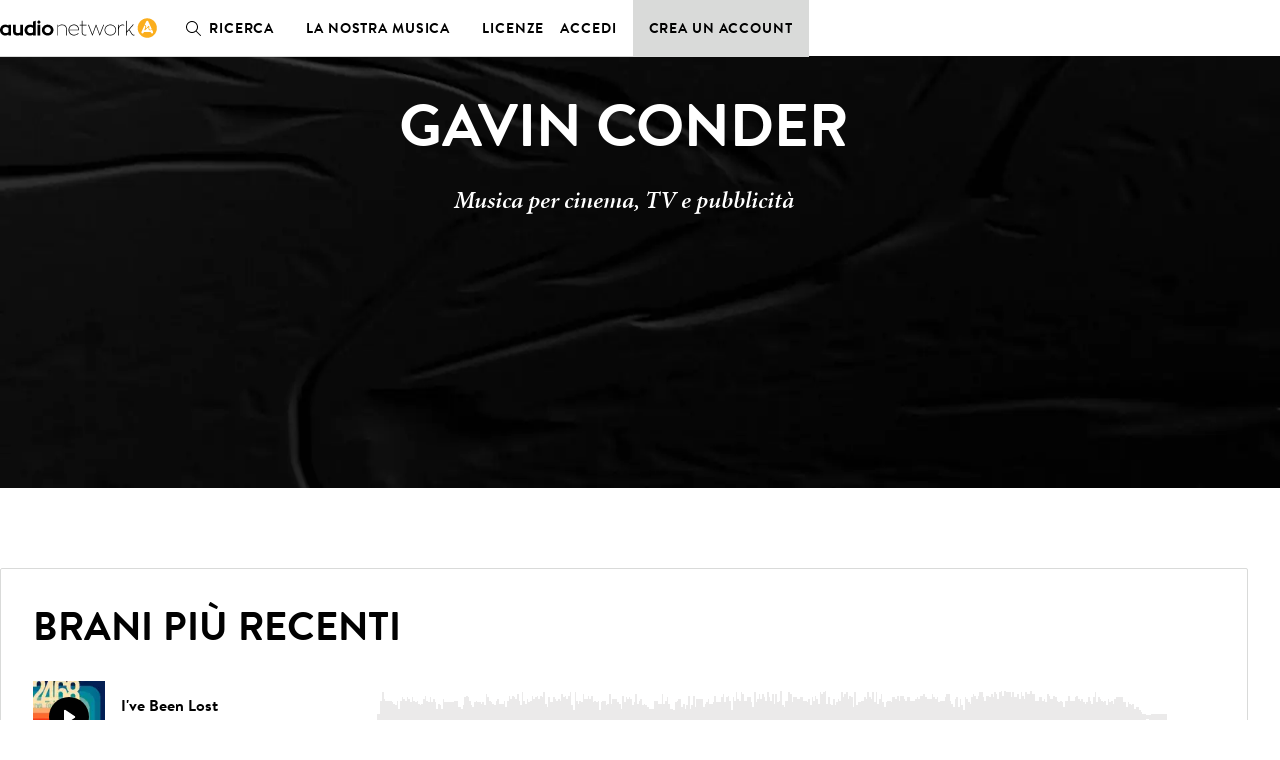

--- FILE ---
content_type: text/html; charset=utf-8
request_url: https://it.audionetwork.com/browse/m/composer/gavin-conder_529
body_size: 174892
content:
<!DOCTYPE html><html lang="it-IT"><head><meta charSet="utf-8"/><meta name="viewport" content="width=device-width, minimum-scale=1.0"/><meta property="fb:app_id" content="1079187732132477"/><meta property="og:url" content="https://it.audionetwork.com"/><meta property="og:type" content="website"/><meta property="og:image" content="https://assets-cdn.audionetwork.com/usr/common/audio-network279x279.png"/><meta property="og:image:width" content="279"/><meta property="og:image:height" content="279"/><meta property="og:locale" content="it-IT"/><meta property="og:site_name" content="Audio Network"/><link rel="canonical" href="https://it.audionetwork.com/acq/browse/m/composer/gavin-conder_529"/><link rel="alternate" href="https://www.audionetwork.com/acq/browse/m/composer/gavin-conder_529" hrefLang="x-default"/><link rel="alternate" href="https://www.audionetwork.com/acq/browse/m/composer/gavin-conder_529" hrefLang="en-GB"/><link rel="alternate" href="https://us.audionetwork.com/acq/browse/m/composer/gavin-conder_529" hrefLang="en-US"/><link rel="alternate" href="https://au.audionetwork.com/acq/browse/m/composer/gavin-conder_529" hrefLang="en-AU"/><link rel="alternate" href="https://de.audionetwork.com/acq/browse/m/composer/gavin-conder_529" hrefLang="de-DE"/><link rel="alternate" href="https://es.audionetwork.com/acq/browse/m/composer/gavin-conder_529" hrefLang="es-ES"/><link rel="alternate" href="https://fr.audionetwork.com/acq/browse/m/composer/gavin-conder_529" hrefLang="fr-FR"/><link rel="alternate" href="https://it.audionetwork.com/acq/browse/m/composer/gavin-conder_529" hrefLang="it-IT"/><link rel="alternate" href="https://pt.audionetwork.com/acq/browse/m/composer/gavin-conder_529" hrefLang="pt-PT"/><link rel="alternate" href="https://jp.audionetwork.com/acq/browse/m/composer/gavin-conder_529" hrefLang="ja-JP"/><link rel="alternate" href="https://cn.audionetwork.com/acq/browse/m/composer/gavin-conder_529" hrefLang="zh-CN"/><title>Gavin Conder | Audio Network IT</title><meta name="robots" content="index,follow"/><meta name="googlebot" content="index,follow"/><meta name="description" content="La Library Musicale Audio Network ha 280,000 tracce musicali di alta qualit&amp;#224; per Tv, film, pubblicit&amp;#224; e video corporate. Cerca, Ascolta, Scarica."/><meta property="og:title" content="Gavin Conder | Audio Network IT"/><meta property="og:description" content="La Library Musicale Audio Network ha 280,000 tracce musicali di alta qualit&amp;#224; per Tv, film, pubblicit&amp;#224; e video corporate. Cerca, Ascolta, Scarica."/><link rel="canonical" href="https://it.audionetwork.com/browse/m/composer/gavin-conder_529"/><meta name="next-head-count" content="29"/><link rel="preconnect" href="https://assets-cdn.audionetwork.com" crossorigin=""/><link rel="preload" as="style" href="https://assets-cdn.audionetwork.com/webfonts/brandon-text.css"/><style></style>
								<link
									rel="stylesheet"
									href="https://assets-cdn.audionetwork.com/webfonts/brandon-text.css"
									media="print"
									onload="this.media='all';"
								/>
								<style></style><link rel="preload" as="style" href="https://assets-cdn.audionetwork.com/webfonts/audio-write.css"/><style></style>
								<link
									rel="stylesheet"
									href="https://assets-cdn.audionetwork.com/webfonts/audio-write.css"
									media="print"
									onload="this.media='all';"
								/>
								<style></style><link rel="preload" as="style" data-href="https://use.typekit.net/nbh5jyz.css"/><style></style>
								<link
									rel="stylesheet"
									href="https://use.typekit.net/nbh5jyz.css"
									media="print"
									onload="this.media='all';"
								/>
								<style></style><script>
								(function(e,t){var n=e.amplitude||{_q:[],_iq:{}};var r=t.createElement("script")
								;r.type="text/javascript"
								;r.integrity="sha384-u0hlTAJ1tNefeBKwiBNwB4CkHZ1ck4ajx/pKmwWtc+IufKJiCQZ+WjJIi+7C6Ntm"
								;r.crossOrigin="anonymous";r.async=true
								;r.src="https://cdn.amplitude.com/libs/amplitude-8.1.0-min.gz.js"
								;r.onload=function(){if(!e.amplitude.runQueuedFunctions){
								console.log("[Amplitude] Error: could not load SDK")}}
								;var i=t.getElementsByTagName("script")[0];i.parentNode.insertBefore(r,i)
								;function s(e,t){e.prototype[t]=function(){
								this._q.push([t].concat(Array.prototype.slice.call(arguments,0)));return this}}
								var o=function(){this._q=[];return this}
								;var a=["add","append","clearAll","prepend","set","setOnce","unset","preInsert","postInsert","remove"]
								;for(var c=0;c<a.length;c++){s(o,a[c])}n.Identify=o;var u=function(){this._q=[]
								;return this}
								;var l=["setProductId","setQuantity","setPrice","setRevenueType","setEventProperties"]
								;for(var p=0;p<l.length;p++){s(u,l[p])}n.Revenue=u
								;var d=["init","logEvent","logRevenue","setUserId","setUserProperties","setOptOut","setVersionName","setDomain","setDeviceId","enableTracking","setGlobalUserProperties","identify","clearUserProperties","setGroup","logRevenueV2","regenerateDeviceId","groupIdentify","onInit","logEventWithTimestamp","logEventWithGroups","setSessionId","resetSessionId"]
								;function v(e){function t(t){e[t]=function(){
								e._q.push([t].concat(Array.prototype.slice.call(arguments,0)))}}
								for(var n=0;n<d.length;n++){t(d[n])}}v(n);n.getInstance=function(e){
								e=(!e||e.length===0?"$default_instance":e).toLowerCase()
								;if(!Object.prototype.hasOwnProperty.call(n._iq,e)){n._iq[e]={_q:[]};v(n._iq[e])
								}return n._iq[e]};e.amplitude=n})(window,document);
							</script><script>amplitude.getInstance().init(
								"ee6070c9f55eb63627313a712762fe9a",
								null,
								{
									includeUtm: true,
									includeReferrer: true,
									domain: window.location.host,
									includeGclid: true,
									apiEndpoint: 'api2.amplitude.com',
									deferInitialization: true
								});
							</script><script type="text/javascript" src="https://www.googletagmanager.com/gtag/js?id=G-JRGV409BCW" async=""></script><script>window.dataLayer = window.dataLayer || [];
								function gtag() { dataLayer.push(arguments); }
								gtag('consent', 'default', {
										'ad_storage': 'denied',
										'analytics_storage': 'denied',
										'ad_personalization': 'denied',
										'ad_user_data': 'denied',
										'wait_for_update': 500
								});
								gtag('js', new Date());
								gtag('config', 'G-JRGV409BCW');</script><script>(function (w, d, s, l, i) {
									w[l] = w[l] || [];
									w[l].push({
											'gtm.start':
													new Date().getTime(),
											event: 'gtm.js'
									});
									var f = d.getElementsByTagName(s)[0],
											j = d.createElement(s),
											dl = l != 'dataLayer' ? '&l=' + l : '';
									j.async = true;
									j.src =
											'//www.googletagmanager.com/gtm.js?id=' + i + dl;
									f.parentNode.insertBefore(j, f);
							})(window, document, 'script', 'dataLayer', 'GTM-55TG9R');</script><script type="text/javascript" src="//widget.trustpilot.com/bootstrap/v5/tp.widget.bootstrap.min.js" async=""></script><link rel="preload" href="/acq/_next/static/css/a5c0fbd6c0c08638.css" as="style"/><link rel="stylesheet" href="/acq/_next/static/css/a5c0fbd6c0c08638.css" data-n-g=""/><noscript data-n-css=""></noscript><script defer="" nomodule="" src="/acq/_next/static/chunks/polyfills-0d1b80a048d4787e.js"></script><script src="/acq/_next/static/chunks/webpack-b20e463666bc3626.js" defer=""></script><script src="/acq/_next/static/chunks/framework-5f4595e5518b5600.js" defer=""></script><script src="/acq/_next/static/chunks/main-f826d50c66eed3ef.js" defer=""></script><script src="/acq/_next/static/chunks/pages/_app-625e2714dc0f7d84.js" defer=""></script><script src="/acq/_next/static/chunks/958-c4e46f8bf7d3a799.js" defer=""></script><script src="/acq/_next/static/chunks/236-7b909654cb0429ee.js" defer=""></script><script src="/acq/_next/static/chunks/288-9448f26d685dd6a8.js" defer=""></script><script src="/acq/_next/static/chunks/pages/browse/m/composer/%5Bslug%5D-90cf2b77d5b51875.js" defer=""></script><script src="/acq/_next/static/jOvkO1Db8u538EAoPQdn7/_buildManifest.js" defer=""></script><script src="/acq/_next/static/jOvkO1Db8u538EAoPQdn7/_ssgManifest.js" defer=""></script><style data-styled="" data-styled-version="5.3.11">.ckxcsp{font-size:1rem;line-height:1.5rem;color:inherit;text-align:inherit;max-width:46rem;text-wrap:pretty;}/*!sc*/
.ckxcsp a{all:inherit;cursor:pointer;display:inline;position:relative;}/*!sc*/
.ckxcsp a:hover{border-bottom:unset;}/*!sc*/
.ckxcsp a:after{background-color:currentColor;position:absolute;content:'';height:0.0625rem;inset:auto 0 0;}/*!sc*/
.ckxcsp a:hover:after{height:0.125rem;}/*!sc*/
.ckxcsp:is(p){margin-bottom:1.5rem;}/*!sc*/
.ckxcsp:is(p):last-child{margin-bottom:0;}/*!sc*/
data-styled.g1[id="Paragraphstyles__Paragraph-sc-1sqzvqz-0"]{content:"ckxcsp,"}/*!sc*/
.faBxoG{font-weight:600;font-size:2.5rem;line-height:3rem;margin-bottom:1.5rem;color:var(--textPrimary);text-align:left;text-transform:uppercase;}/*!sc*/
@media screen and (min-width:75em){.faBxoG{font-size:3.75rem;line-height:4.5rem;margin-bottom:1.5rem;}}/*!sc*/
.faBxoG:last-child{margin-bottom:0;}/*!sc*/
.cgELpA{font-weight:600;font-size:2rem;line-height:2.5rem;margin-bottom:1rem;color:inherit;text-align:inherit;text-transform:uppercase;}/*!sc*/
@media screen and (min-width:75em){.cgELpA{font-size:2.5rem;line-height:3rem;margin-bottom:1.5rem;}}/*!sc*/
.cgELpA:last-child{margin-bottom:0;}/*!sc*/
.ipoDMF{font-weight:600;font-size:1.25rem;line-height:2rem;margin-bottom:0.5rem;color:inherit;text-align:inherit;text-transform:uppercase;}/*!sc*/
@media screen and (min-width:75em){.ipoDMF{font-size:1.5rem;}}/*!sc*/
.ipoDMF:last-child{margin-bottom:0;}/*!sc*/
data-styled.g2[id="Headingstyles__Heading-sc-mk7ac8-0"]{content:"faBxoG,cgELpA,ipoDMF,"}/*!sc*/
.hDpMKo{--cols:4;--gap:1rem;-webkit-align-items:start;-webkit-box-align:start;-ms-flex-align:start;align-items:start;display:-webkit-box;display:-webkit-flex;display:-ms-flexbox;display:flex;gap:var(--gap);-webkit-flex-wrap:wrap;-ms-flex-wrap:wrap;flex-wrap:wrap;-webkit-box-pack:start;-webkit-justify-content:start;-ms-flex-pack:start;justify-content:start;}/*!sc*/
@media screen and (min-width:48em){.hDpMKo{--cols:6;--gap:2rem;gap:var(--gap);}}/*!sc*/
@media screen and (min-width:75em){.hDpMKo{--cols:12;}}/*!sc*/
.hkVtTQ{--cols:4;--gap:1rem;-webkit-align-items:center;-webkit-box-align:center;-ms-flex-align:center;align-items:center;display:-webkit-box;display:-webkit-flex;display:-ms-flexbox;display:flex;gap:var(--gap);-webkit-flex-wrap:wrap;-ms-flex-wrap:wrap;flex-wrap:wrap;-webkit-box-pack:center;-webkit-justify-content:center;-ms-flex-pack:center;justify-content:center;}/*!sc*/
@media screen and (min-width:48em){.hkVtTQ{--cols:6;--gap:2rem;gap:var(--gap);}}/*!sc*/
@media screen and (min-width:75em){.hkVtTQ{--cols:12;}}/*!sc*/
data-styled.g3[id="Gridstyles__Grid-sc-1czy463-0"]{content:"hDpMKo,hkVtTQ,"}/*!sc*/
.drzLco{width: calc((100% - ((var(--cols) - 1) * var(--gap))) / (var(--cols) / 4) + (var(--gap) * (3)));}/*!sc*/
@media screen and (min-width:48em){.drzLco{margin-left:0;width: calc((100% - ((var(--cols) - 1) * var(--gap))) / (var(--cols) / 6) + (var(--gap) * (5)));}}/*!sc*/
@media screen and (min-width:75em){.drzLco{margin-left:0;width:100%;}}/*!sc*/
.dOEPSt{width: calc((100% - ((var(--cols) - 1) * var(--gap))) / (var(--cols) / 4) + (var(--gap) * (3)));}/*!sc*/
@media screen and (min-width:48em){.dOEPSt{margin-left:0;width: calc((100% - ((var(--cols) - 1) * var(--gap))) / (var(--cols) / 6) + (var(--gap) * (5)));}}/*!sc*/
@media screen and (min-width:75em){.dOEPSt{margin-left:0;width: calc((100% - ((var(--cols) - 1) * var(--gap))) / (var(--cols) / 6) + (var(--gap) * (5)));}}/*!sc*/
.ktqIWX{width: calc((100% - ((var(--cols) - 1) * var(--gap))) / (var(--cols) / 4) + (var(--gap) * (3)));}/*!sc*/
@media screen and (min-width:48em){.ktqIWX{margin-left:0;width: calc((100% - ((var(--cols) - 1) * var(--gap))) / (var(--cols) / 3) + (var(--gap) * (2)));}}/*!sc*/
@media screen and (min-width:75em){.ktqIWX{margin-left:0;width: calc((100% - ((var(--cols) - 1) * var(--gap))) / (var(--cols) / 6) + (var(--gap) * (5)));}}/*!sc*/
.lhEQSw{width: calc((100% - ((var(--cols) - 1) * var(--gap))) / (var(--cols) / 4) + (var(--gap) * (3)));}/*!sc*/
@media screen and (min-width:48em){.lhEQSw{margin-left:0;width: calc((100% - ((var(--cols) - 1) * var(--gap))) / (var(--cols) / 3) + (var(--gap) * (2)));}}/*!sc*/
@media screen and (min-width:75em){.lhEQSw{margin-left:0;width: calc((100% - ((var(--cols) - 1) * var(--gap))) / (var(--cols) / 5) + (var(--gap) * (4)));margin-left: calc( ((100%  - (var(--gap) * (var(--cols) - 1))) / var(--cols) + var(--gap)) * 1 );}}/*!sc*/
data-styled.g4[id="GridItemstyles__GridItem-sc-2bmkye-0"]{content:"drzLco,dOEPSt,ktqIWX,lhEQSw,"}/*!sc*/
.ivIAZc{color:inherit;font-size:inherit;font-weight:inherit;line-height:inherit;color:var(--textPrimary);text-align:left;}/*!sc*/
.ivIAZc a{all:inherit;cursor:pointer;display:inline;position:relative;}/*!sc*/
.ivIAZc a:hover{border-bottom:unset;}/*!sc*/
.ivIAZc a:after{background-color:currentColor;position:absolute;content:'';height:0.0625rem;inset:auto 0 0;}/*!sc*/
.ivIAZc a:hover:after{height:0.125rem;}/*!sc*/
.fbAqzb{color:inherit;font-size:inherit;font-weight:inherit;line-height:inherit;color:inherit;}/*!sc*/
.fbAqzb a{all:inherit;cursor:pointer;display:inline;position:relative;}/*!sc*/
.fbAqzb a:hover{border-bottom:unset;}/*!sc*/
.fbAqzb a:after{background-color:currentColor;position:absolute;content:'';height:0.0625rem;inset:auto 0 0;}/*!sc*/
.fbAqzb a:hover:after{height:0.125rem;}/*!sc*/
.eJUalJ{position:absolute;width:1px;margin:-1px;padding:0;border:0;-webkit-clip:rect(1px,1px,1px,1px);clip:rect(1px,1px,1px,1px);-webkit-clip-path:inset(50%);clip-path:inset(50%);height:1px;overflow:hidden;white-space:nowrap;color:inherit;}/*!sc*/
data-styled.g5[id="Textstyles__Text-sc-1k6alu9-0"]{content:"ivIAZc,fbAqzb,eJUalJ,"}/*!sc*/
.ixPvai{background-color:unset;border-bottom:none;color:var(--textPrimary);font-weight:inherit;-webkit-text-decoration:none;text-decoration:none;--roundel-color:var(--brandPrimary);display:-webkit-inline-box;display:-webkit-inline-flex;display:-ms-inline-flexbox;display:inline-flex;grid-area:logo;}/*!sc*/
.ixPvai:hover{border-bottom:none;color:var(--textPrimary);-webkit-text-decoration:none;text-decoration:none;}/*!sc*/
.eulRUq{background-color:unset;border-bottom:none;color:var(--brandPrimary);font-weight:inherit;-webkit-text-decoration:none;text-decoration:none;--roundel-color:var(--brandPrimary);display:-webkit-inline-box;display:-webkit-inline-flex;display:-ms-inline-flexbox;display:inline-flex;grid-area:logo;}/*!sc*/
.eulRUq:hover{border-bottom:none;color:var(--brandPrimary);-webkit-text-decoration:none;text-decoration:none;}/*!sc*/
data-styled.g6[id="Logostyles__LogoWrapper-sc-59f3bk-0"]{content:"ixPvai,eulRUq,"}/*!sc*/
.hhZMOo{background-color:unset;border-bottom:none;color:inherit;font-weight:inherit;-webkit-text-decoration:none;text-decoration:none;}/*!sc*/
.hhZMOo:hover{border-bottom:none;color:inherit;-webkit-text-decoration:none;text-decoration:none;}/*!sc*/
.fasINc{background-color:unset;border-bottom:none;color:var(--brandPrimary);font-weight:inherit;-webkit-text-decoration:none;text-decoration:none;}/*!sc*/
.fasINc:hover{border-bottom:none;color:var(--brandPrimary);-webkit-text-decoration:none;text-decoration:none;}/*!sc*/
data-styled.g7[id="LogoLinkstyles__LogoLink-sc-7llh2y-0"]{content:"hhZMOo,fasINc,"}/*!sc*/
.dQQjcK{margin-inline:auto;max-width:78rem;padding-inline:1rem;width:100%;}/*!sc*/
@media screen and (min-width:75em){.dQQjcK{padding-inline:3rem;}}/*!sc*/
data-styled.g30[id="Containerstyles__Container-sc-u461ci-0"]{content:"dQQjcK,"}/*!sc*/
html{font-family:"BrandonText",-apple-system,BlinkMacSystemFont,"Segoe UI",Roboto,"Helvetica Neue",Arial,sans-serif,"Apple Color Emoji","Segoe UI Emoji","Segoe UI Symbol",sans-serif;-webkit-text-size-adjust:100%;}/*!sc*/
:lang(zh),:lang(ja){font-style:normal !important;}/*!sc*/
body{background-color:var(--backgroundPrimary);color:var(--textPrimary);font-size:1rem;line-height:1.5rem;-webkit-scroll-behavior:smooth;-moz-scroll-behavior:smooth;-ms-scroll-behavior:smooth;scroll-behavior:smooth;-webkit-font-smoothing:antialiased;-moz-osx-font-smoothing:grayscale;}/*!sc*/
*,*::before,*::after{box-sizing:border-box;}/*!sc*/
html,body,div,span,applet,object,iframe,h1,h2,h3,h4,h5,h6,p,blockquote,pre,a,abbr,acronym,address,big,cite,code,del,dfn,em,img,ins,kbd,q,s,samp,small,strike,strong,sub,sup,tt,var,b,u,i,center,dl,dt,dd,menu,ol,ul,li,fieldset,form,label,legend,table,caption,tbody,tfoot,thead,tr,th,td,article,aside,canvas,details,embed,figure,figcaption,footer,header,hgroup,main,menu,nav,output,ruby,section,summary,time,mark,audio,video,input,select,textarea{border:0;font-size:1rem;margin:0;padding:0;vertical-align:baseline;}/*!sc*/
a{color:inherit;-webkit-text-decoration:none;text-decoration:none;}/*!sc*/
button{background:transparent;border:0;color:inherit;cursor:pointer;font-family:inherit;padding:0;width:auto;}/*!sc*/
[type="submit"],input,textarea{font-family:inherit;}/*!sc*/
ul,ol{list-style:none;}/*!sc*/
li{list-style-type:none;}/*!sc*/
img{max-width:100%;display:block;}/*!sc*/
input,textarea{-webkit-appearance:none;-moz-appearance:none;appearance:none;background-color:transparent;white-space:unset;}/*!sc*/
input[type='submit']{cursor:pointer;}/*!sc*/
svg:not(:root){overflow:visible;}/*!sc*/
footer,header,hgroup,main,menu,nav,section{display:block;}/*!sc*/
*[hidden]{display:none;}/*!sc*/
@media (prefers-reduced-motion:reduce){*{-webkit-animation-duration:0.01ms !important;animation-duration:0.01ms !important;-webkit-animation-iteration-count:1 !important;animation-iteration-count:1 !important;-webkit-transition-duration:0.01ms !important;transition-duration:0.01ms !important;-webkit-scroll-behavior:auto !important;-moz-scroll-behavior:auto !important;-ms-scroll-behavior:auto !important;scroll-behavior:auto !important;}}/*!sc*/
data-styled.g32[id="sc-global-dVPMDS1"]{content:"sc-global-dVPMDS1,"}/*!sc*/
#ccc #ccc-notify h3,#ccc #ccc-notify p{font-family:'BrandonText' !important;}/*!sc*/
#ccc #ccc-notify .ccc-notify-button{border-radius:2px !important;border:1px solid #181c21 !important;text-transform:uppercase !important;font-family:'BrandonText';font-weight:600;-webkit-letter-spacing:0.8px;-moz-letter-spacing:0.8px;-ms-letter-spacing:0.8px;letter-spacing:0.8px;}/*!sc*/
#ccc #ccc-notify .ccc-notify-button span{color:inherit !important;border:none;}/*!sc*/
#ccc #ccc-notify #ccc-notify-accept{background-color:#181c21;color:#fff;}/*!sc*/
#ccc .ccc-panel h2,#ccc .ccc-panel h3,#ccc .ccc-panel p{font-family:'BrandonText' !important;}/*!sc*/
#ccc .ccc-panel .checkbox-toggle{background-color:#fff;border:2px solid black !important;}/*!sc*/
#ccc .ccc-panel .checkbox-toggle-on,#ccc .ccc-panel .checkbox-toggle-off{color:#181c21 !important;}/*!sc*/
#ccc .ccc-panel #ccc-recommended-settings{background-color:#181c21;color:#fff;border-radius:2px !important;border:1px solid #181c21 !important;text-transform:uppercase !important;font-family:'BrandonText';font-weight:600;-webkit-letter-spacing:0.8px;-moz-letter-spacing:0.8px;-ms-letter-spacing:0.8px;letter-spacing:0.8px;}/*!sc*/
#ccc .ccc-panel #ccc-recommended-settings span{color:inherit !important;border:none;}/*!sc*/
#ccc .ccc-panel #ccc-dismiss-button{background-color:transparent;color:#181c21;border-radius:2px !important;border:1px solid #181c21 !important;text-transform:uppercase !important;font-family:'BrandonText';font-weight:600;-webkit-letter-spacing:0.8px;-moz-letter-spacing:0.8px;-ms-letter-spacing:0.8px;letter-spacing:0.8px;}/*!sc*/
#ccc .ccc-panel #ccc-dismiss-button span{color:inherit !important;border:none;background:none !important;}/*!sc*/
data-styled.g33[id="sc-global-djyaav1"]{content:"sc-global-djyaav1,"}/*!sc*/
.dZZhNq{display:inline-block;font-size:13px;padding:5px 0;}/*!sc*/
.dZZhNq:hover{-webkit-text-decoration:underline;text-decoration:underline;}/*!sc*/
data-styled.g34[id="Footerstyles__Link-sc-1vfjqk-0"]{content:"dZZhNq,"}/*!sc*/
.eGUiey{background-color:var(--white);line-height:1;padding-top:4rem;}/*!sc*/
data-styled.g35[id="Footerstyles__Footer-sc-1vfjqk-1"]{content:"eGUiey,"}/*!sc*/
@media screen and (min-width:75em){.gbBIbD{display:-webkit-box;display:-webkit-flex;display:-ms-flexbox;display:flex;-webkit-flex-direction:row;-ms-flex-direction:row;flex-direction:row;-webkit-box-pack:justify;-webkit-justify-content:space-between;-ms-flex-pack:justify;justify-content:space-between;padding-bottom:2rem;}}/*!sc*/
data-styled.g36[id="Footerstyles__FooterTop-sc-1vfjqk-2"]{content:"gbBIbD,"}/*!sc*/
.jNtLrH{display:-webkit-box;display:-webkit-flex;display:-ms-flexbox;display:flex;-webkit-flex-direction:column;-ms-flex-direction:column;flex-direction:column;-webkit-align-items:center;-webkit-box-align:center;-ms-flex-align:center;align-items:center;padding-bottom:3rem;}/*!sc*/
.jNtLrH p{margin:0;font-weight:600;margin-bottom:1.5rem;}/*!sc*/
@media screen and (min-width:75em){.jNtLrH{-webkit-align-items:flex-start;-webkit-box-align:flex-start;-ms-flex-align:flex-start;align-items:flex-start;max-width:250px;margin-right:2rem;}}/*!sc*/
data-styled.g37[id="Footerstyles__FooterHeader-sc-1vfjqk-3"]{content:"jNtLrH,"}/*!sc*/
.jnqaPN{display:-webkit-box;display:-webkit-flex;display:-ms-flexbox;display:flex;-webkit-box-pack:center;-webkit-justify-content:center;-ms-flex-pack:center;justify-content:center;-webkit-flex-direction:row;-ms-flex-direction:row;flex-direction:row;-webkit-flex-wrap:wrap;-ms-flex-wrap:wrap;flex-wrap:wrap;}/*!sc*/
.jnqaPN li:not(:last-child){position:relative;}/*!sc*/
.jnqaPN li:not(:last-child):after{content:'';position:absolute;top:12.5%;right:-0.75rem;display:block;width:1px;height:75%;background:#a5a9a7;}/*!sc*/
.jnqaPN li:not(:last-child){margin-right:1.5rem;margin-bottom:0.5rem;}/*!sc*/
@media screen and (min-width:75em){.jnqaPN{-webkit-box-pack:start;-webkit-justify-content:flex-start;-ms-flex-pack:start;justify-content:flex-start;padding-right:1rem;}}/*!sc*/
data-styled.g38[id="Footerstyles__LanderLinks-sc-1vfjqk-4"]{content:"jnqaPN,"}/*!sc*/
@media screen and (min-width:75em){.uUVXu{display:-webkit-box;display:-webkit-flex;display:-ms-flexbox;display:flex;-webkit-flex-direction:row;-ms-flex-direction:row;flex-direction:row;-webkit-box-pack:justify;-webkit-justify-content:space-between;-ms-flex-pack:justify;justify-content:space-between;}.uUVXu > *{-webkit-flex:1;-ms-flex:1;flex:1;}}/*!sc*/
data-styled.g39[id="Footerstyles__PageLinks-sc-1vfjqk-5"]{content:"uUVXu,"}/*!sc*/
.hufcbY{border-top:1px solid #000;padding:0 0 1.5rem 0;overflow:hidden;max-height:64px;-webkit-transition:max-height 0.3s ease;transition:max-height 0.3s ease;position:relative;}/*!sc*/
.hufcbY:after{content:'';-webkit-transition:-webkit-transform 300ms ease;-webkit-transition:transform 300ms ease;transition:transform 300ms ease;color:black;background-image:url('[data-uri]');background-size:100%;background-repeat:no-repeat;display:block;height:30px;width:30px;position:absolute;right:0;top:17px;pointer-events:none;z-index:1;}/*!sc*/
@media screen and (min-width:75em){.hufcbY:after{display:none;}}/*!sc*/
.hufcbY:last-of-type{border-bottom:1px solid #000;}/*!sc*/
.hufcbY li{display:-webkit-box;display:-webkit-flex;display:-ms-flexbox;display:flex;}/*!sc*/
.hufcbY li:not(:last-child){margin-bottom:0.625rem;}/*!sc*/
@media screen and (min-width:75em){.hufcbY{padding:0;border:0 !important;overflow:visible;max-height:300px;}.hufcbY:not(:last-child){margin-right:2rem;}}/*!sc*/
data-styled.g40[id="Footerstyles__LinkSection-sc-1vfjqk-6"]{content:"hufcbY,"}/*!sc*/
.kjkMWT{background-color:#fff;border:none;padding:0;width:100%;text-align:left;height:64px;display:-webkit-box;display:-webkit-flex;display:-ms-flexbox;display:flex;-webkit-align-items:center;-webkit-box-align:center;-ms-flex-align:center;align-items:center;-webkit-box-pack:start;-webkit-justify-content:flex-start;-ms-flex-pack:start;justify-content:flex-start;outline:none;position:relative;cursor:pointer;border-radius:0;text-transform:uppercase;font-weight:600;font-size:1rem;white-space:nowrap;-webkit-letter-spacing:0.03em;-moz-letter-spacing:0.03em;-ms-letter-spacing:0.03em;letter-spacing:0.03em;}/*!sc*/
.kjkMWT:hover,.kjkMWT:focus,.kjkMWT:active{background-color:#fff;}/*!sc*/
@media screen and (min-width:75em){.kjkMWT{cursor:default;}}/*!sc*/
data-styled.g41[id="Footerstyles__SectionHeader-sc-1vfjqk-7"]{content:"kjkMWT,"}/*!sc*/
.gXyVmk{padding:1.5rem 0;display:-webkit-box;display:-webkit-flex;display:-ms-flexbox;display:flex;-webkit-flex-direction:column;-ms-flex-direction:column;flex-direction:column;gap:1.5rem;}/*!sc*/
@media screen and (min-width:75em){.gXyVmk{-webkit-flex-direction:row;-ms-flex-direction:row;flex-direction:row;gap:0;-webkit-box-pack:justify;-webkit-justify-content:space-between;-ms-flex-pack:justify;justify-content:space-between;-webkit-align-items:center;-webkit-box-align:center;-ms-flex-align:center;align-items:center;border-top:1px solid #000;}.gXyVmk:not(:last-child){margin-bottom:0;}}/*!sc*/
data-styled.g42[id="Footerstyles__SocialFooter-sc-1vfjqk-8"]{content:"gXyVmk,"}/*!sc*/
.cbIciF{display:-webkit-box;display:-webkit-flex;display:-ms-flexbox;display:flex;-webkit-flex-direction:row;-ms-flex-direction:row;flex-direction:row;-webkit-box-pack:center;-webkit-justify-content:center;-ms-flex-pack:center;justify-content:center;}/*!sc*/
.cbIciF li:not(:last-child){margin-right:1rem;}/*!sc*/
.cbIciF .sr-only{position:absolute;width:1px;height:1px;padding:0;overflow:hidden;-webkit-clip:rect(0,0,0,0);clip:rect(0,0,0,0);white-space:nowrap;-webkit-clip-path:inset(50%);clip-path:inset(50%);border:0;}/*!sc*/
data-styled.g43[id="Footerstyles__SocialMediaLinks-sc-1vfjqk-9"]{content:"cbIciF,"}/*!sc*/
.ePYJor{background-color:#181c21;color:white;padding-top:2rem;padding-bottom:5rem;}/*!sc*/
data-styled.g44[id="Footerstyles__FooterBottom-sc-1vfjqk-10"]{content:"ePYJor,"}/*!sc*/
.ijsJbY{display:-webkit-box;display:-webkit-flex;display:-ms-flexbox;display:flex;-webkit-flex-direction:row;-ms-flex-direction:row;flex-direction:row;-webkit-flex-wrap:wrap;-ms-flex-wrap:wrap;flex-wrap:wrap;-webkit-box-pack:center;-webkit-justify-content:center;-ms-flex-pack:center;justify-content:center;-webkit-column-gap:1.5rem;column-gap:1.5rem;row-gap:1rem;}/*!sc*/
.ijsJbY .Footerstyles__Link-sc-1vfjqk-0{text-transform:uppercase;font-weight:600;}/*!sc*/
@media screen and (min-width:75em){.ijsJbY{-webkit-box-pack:start;-webkit-justify-content:flex-start;-ms-flex-pack:start;justify-content:flex-start;}.ijsJbY li:not(:last-child){margin-bottom:0rem;}}/*!sc*/
data-styled.g45[id="Footerstyles__Sites-sc-1vfjqk-11"]{content:"ijsJbY,"}/*!sc*/
.OjMSz{margin-top:2rem;-webkit-column-gap:1.5rem;column-gap:1.5rem;row-gap:1rem;display:-webkit-box;display:-webkit-flex;display:-ms-flexbox;display:flex;-webkit-flex-wrap:wrap;-ms-flex-wrap:wrap;flex-wrap:wrap;-webkit-box-pack:center;-webkit-justify-content:center;-ms-flex-pack:center;justify-content:center;margin-top:1rem;}/*!sc*/
@media screen and (min-width:75em){.OjMSz{-webkit-box-pack:start;-webkit-justify-content:flex-start;-ms-flex-pack:start;justify-content:flex-start;}}/*!sc*/
data-styled.g46[id="Footerstyles__FooterLegal-sc-1vfjqk-12"]{content:"OjMSz,"}/*!sc*/
.gEshSd{padding:5px 0;font-size:13px;color:#a5a9a7;}/*!sc*/
data-styled.g47[id="Footerstyles__Company-sc-1vfjqk-13"]{content:"gEshSd,"}/*!sc*/
.dZEQwo{color:var(--white);display:-webkit-box;display:-webkit-flex;display:-ms-flexbox;display:flex;-webkit-box-pack:center;-webkit-justify-content:center;-ms-flex-pack:center;justify-content:center;margin-top:2rem;}/*!sc*/
@media screen and (min-width:75em){.dZEQwo{-webkit-box-pack:start;-webkit-justify-content:flex-start;-ms-flex-pack:start;justify-content:flex-start;margin-top:2.5rem;}}/*!sc*/
data-styled.g48[id="Footerstyles__SesacLogoWrapper-sc-1vfjqk-14"]{content:"dZEQwo,"}/*!sc*/
.kNFvEZ{display:-webkit-box;display:-webkit-flex;display:-ms-flexbox;display:flex;}/*!sc*/
.kNFvEZ svg{width:24px;height:24px;}/*!sc*/
data-styled.g49[id="Iconsstyles__SocialIcon-sc-16p7ns5-0"]{content:"kNFvEZ,"}/*!sc*/
.iAycek{width:48px;margin-bottom:1.5rem;}/*!sc*/
.iAycek a{display:-webkit-box;display:-webkit-flex;display:-ms-flexbox;display:flex;}/*!sc*/
.iAycek svg{width:48px;height:48px;}/*!sc*/
data-styled.g53[id="LogoRoundstyles__LogoRound-sc-1l51j7l-0"]{content:"iAycek,"}/*!sc*/
.fjLnhT{max-width:1048px;margin:0 auto;padding:0 1rem;width:100%;}/*!sc*/
data-styled.g54[id="Wrapperstyles__Wrapper-sc-g6vdyz-0"]{content:"fjLnhT,"}/*!sc*/
.tYLN{display:-webkit-box;display:-webkit-flex;display:-ms-flexbox;display:flex;-webkit-flex-wrap:wrap;-ms-flex-wrap:wrap;flex-wrap:wrap;-webkit-align-content:center;-ms-flex-line-pack:center;align-content:center;margin-top:0.5rem;}/*!sc*/
@media screen and (min-width:48em){.tYLN{margin-top:-4rem;}}/*!sc*/
data-styled.g64[id="SearchGetStartedcomponent__StyledGridItem-sc-1dmd80u-0"]{content:"tYLN,"}/*!sc*/
.fByFBc{display:-webkit-box;display:-webkit-flex;display:-ms-flexbox;display:flex;-webkit-box-pack:center;-webkit-justify-content:center;-ms-flex-pack:center;justify-content:center;padding-bottom:0.5rem;}/*!sc*/
data-styled.g65[id="SearchGetStartedcomponent__StyledImageGridItem-sc-1dmd80u-1"]{content:"fByFBc,"}/*!sc*/
.fySfQy{background-color:var(--backgroundPrimary);padding:1.5rem 0;text-align:left;}/*!sc*/
.fySfQy:last-child{padding-bottom:3.5rem;}/*!sc*/
@media screen and (min-width:75em){.fySfQy{padding:2.5rem 0;}}/*!sc*/
.fySfQy:last-child{padding-bottom:5rem;}/*!sc*/
.eRLdgg{background-color:var(--backgroundPrimary);padding:1.5rem 0;margin-top:0.5rem;text-align:left;}/*!sc*/
.eRLdgg:last-child{padding-bottom:3.5rem;}/*!sc*/
@media screen and (min-width:75em){.eRLdgg{padding:2.5rem 0;margin-top:5rem;}}/*!sc*/
.eRLdgg:last-child{padding-bottom:5rem;}/*!sc*/
data-styled.g69[id="Sectionstyles__Section-sc-10j8itc-0"]{content:"fySfQy,eRLdgg,"}/*!sc*/
.gHKcuj{display:grid;gap:1rem;}/*!sc*/
data-styled.g70[id="TrackListstyles__TrackList-sc-322yr4-0"]{content:"gHKcuj,"}/*!sc*/
.rgyCp{-webkit-column-gap:1rem;column-gap:1rem;display:grid;grid-template-areas:'artwork title duration' 'artwork artist duration';grid-template-columns:4.5rem 1fr auto;grid-template-rows:1fr 1fr;height:4.5rem;position:relative;}/*!sc*/
@media screen and (min-width:48em){.rgyCp{grid-template-areas:'artwork title wave duration' 'artwork artist wave duration';grid-template-columns:4.5rem 15rem 1fr 2rem;}}/*!sc*/
data-styled.g71[id="TrackRowstyles__TrackRow-sc-1j3202a-0"]{content:"rgyCp,"}/*!sc*/
.jbggIP{background-color:var(--backgroundSecondary);grid-area:artwork;position:relative;}/*!sc*/
data-styled.g72[id="TrackRowstyles__TrackRowAlbumArtworkWrapper-sc-1j3202a-1"]{content:"jbggIP,"}/*!sc*/
.dLBHPT{display:-webkit-inline-box;display:-webkit-inline-flex;display:-ms-inline-flexbox;display:inline-flex;-webkit-align-items:center;-webkit-box-align:center;-ms-flex-align:center;align-items:center;-webkit-align-self:center;-ms-flex-item-align:center;align-self:center;background-color:var(--black);border-radius:1.25rem;height:2.5rem;-webkit-box-pack:center;-webkit-justify-content:center;-ms-flex-pack:center;justify-content:center;justify-self:center;width:2.5rem;z-index:1;position:absolute;top:1rem;left:1rem;}/*!sc*/
data-styled.g73[id="TrackRowstyles__TrackRowPlayButton-sc-1j3202a-2"]{content:"dLBHPT,"}/*!sc*/
.hFIYFK{font-size:1rem;line-height:1.5rem;-webkit-align-self:end;-ms-flex-item-align:end;align-self:end;display:block;font-weight:600;grid-area:title;}/*!sc*/
.hFIYFK a{all:inherit;cursor:pointer;display:inline;position:relative;}/*!sc*/
.hFIYFK a:hover{border-bottom:unset;}/*!sc*/
.hFIYFK a:after{background-color:currentColor;position:absolute;content:'';height:0.0625rem;inset:auto 0 0;}/*!sc*/
.hFIYFK a:hover:after{height:0.125rem;}/*!sc*/
.hFIYFK:is(p){margin-bottom:1.5rem;}/*!sc*/
.hFIYFK:is(p):last-child{margin-bottom:0;}/*!sc*/
data-styled.g74[id="TrackRowstyles__TrackRowTitle-sc-1j3202a-3"]{content:"hFIYFK,"}/*!sc*/
.dKYlNP{font-size:0.875rem;line-height:1.25rem;display:block;grid-area:artist;overflow:hidden;text-overflow:ellipsis;white-space:nowrap;}/*!sc*/
.dKYlNP a{all:inherit;cursor:pointer;display:inline;position:relative;}/*!sc*/
.dKYlNP a:hover{border-bottom:unset;}/*!sc*/
.dKYlNP a:after{background-color:currentColor;position:absolute;content:'';height:0.0625rem;inset:auto 0 0;}/*!sc*/
.dKYlNP a:hover:after{height:0.125rem;}/*!sc*/
.dKYlNP:is(p){margin-bottom:1rem;}/*!sc*/
.dKYlNP:is(p):last-child{margin-bottom:0;}/*!sc*/
data-styled.g75[id="TrackRowstyles__TrackRowArtistName-sc-1j3202a-4"]{content:"dKYlNP,"}/*!sc*/
.hpknOK{font-size:0.875rem;line-height:1.25rem;-webkit-align-self:center;-ms-flex-item-align:center;align-self:center;display:block;grid-area:duration;margin-left:auto;}/*!sc*/
.hpknOK a{all:inherit;cursor:pointer;display:inline;position:relative;}/*!sc*/
.hpknOK a:hover{border-bottom:unset;}/*!sc*/
.hpknOK a:after{background-color:currentColor;position:absolute;content:'';height:0.0625rem;inset:auto 0 0;}/*!sc*/
.hpknOK a:hover:after{height:0.125rem;}/*!sc*/
.hpknOK:is(p){margin-bottom:1rem;}/*!sc*/
.hpknOK:is(p):last-child{margin-bottom:0;}/*!sc*/
data-styled.g76[id="TrackRowstyles__TrackRowDuration-sc-1j3202a-5"]{content:"hpknOK,"}/*!sc*/
.kZwQDh{position:absolute;height:100%;image-rendering:pixelated;inset:0;object-fit:contain;width:100%;}/*!sc*/
data-styled.g77[id="TrackRowstyles__TrackRowWaveform-sc-1j3202a-6"]{content:"kZwQDh,"}/*!sc*/
.duStDA{display:none;}/*!sc*/
@media screen and (min-width:48em){.duStDA{display:block;grid-area:wave;position:relative;}.duStDA .TrackRowstyles__TrackRowWaveform-sc-1j3202a-6{-webkit-filter:brightness(1.07);filter:brightness(1.07);}}/*!sc*/
data-styled.g78[id="TrackRowstyles__TrackRowWaveWrapper-sc-1j3202a-7"]{content:"duStDA,"}/*!sc*/
.dROwZM{-webkit-clip-path:inset(0 100% 0 0);clip-path:inset(0 100% 0 0);}/*!sc*/
.dROwZM .TrackRowstyles__TrackRowWaveform-sc-1j3202a-6{-webkit-filter:brightness(1.07) hue-rotate(339deg);filter:brightness(1.07) hue-rotate(339deg);}/*!sc*/
data-styled.g79[id="TrackRowstyles__TrackRowPlaybackWaveWrapper-sc-1j3202a-8"]{content:"dROwZM,"}/*!sc*/
.hgdrxx{display:none;}/*!sc*/
@media screen and (min-width:48em){.hgdrxx{cursor:pointer;display:block;grid-area:wave;width:100%;z-index:1;}.hgdrxx::-webkit-slider-thumb{opacity:0;}.hgdrxx::-moz-range-thumb{opacity:0;}.hgdrxx::slider-thumb{opacity:0;}}/*!sc*/
data-styled.g80[id="TrackRowstyles__TrackRowSlider-sc-1j3202a-9"]{content:"hgdrxx,"}/*!sc*/
.jijzec{position:absolute;inset:0;}/*!sc*/
.jijzec:hover .TrackRowstyles__TrackRowTitle-sc-1j3202a-3{-webkit-text-decoration:underline;text-decoration:underline;}/*!sc*/
data-styled.g81[id="TrackRowstyles__TrackRowLink-sc-1j3202a-10"]{content:"jijzec,"}/*!sc*/
@media screen and (min-width:48em){.gAySzn{border:1px solid var(--ui4);border-radius:2px;padding:2rem;}}/*!sc*/
data-styled.g83[id="PlayerTracksContainerstyles__BorderSection-sc-1p21n1h-0"]{content:"gAySzn,"}/*!sc*/
.dmEIqX{height:100%;display:-webkit-box;display:-webkit-flex;display:-ms-flexbox;display:flex;}/*!sc*/
@media screen and (min-width:75em){.dmEIqX{-webkit-box-pack:end;-webkit-justify-content:flex-end;-ms-flex-pack:end;justify-content:flex-end;-webkit-align-items:center;-webkit-box-align:center;-ms-flex-align:center;align-items:center;}}/*!sc*/
data-styled.g84[id="PlayerTracksContainerstyles__ButtonWrapper-sc-1p21n1h-1"]{content:"dmEIqX,"}/*!sc*/
.cAIPkb{gap:1rem;}/*!sc*/
@media screen and (min-width:75em){.cAIPkb{gap:2rem;}}/*!sc*/
data-styled.g85[id="PlayerTracksContainerstyles__StyledGrid-sc-1p21n1h-2"]{content:"cAIPkb,"}/*!sc*/
.bsGbFB{display:block;border:none;height:1px;color:var(--ui4);background-color:var(--ui4);margin:1.75rem auto;}/*!sc*/
data-styled.g86[id="PlayerTracksContainerstyles__Divider-sc-1p21n1h-3"]{content:"bsGbFB,"}/*!sc*/
.fTKYXd{margin-bottom:2rem;}/*!sc*/
data-styled.g87[id="PlayerTracksContainercomponent__StyledHeading-sc-5x6wui-0"]{content:"fTKYXd,"}/*!sc*/
.gmifZG{display:-webkit-box;display:-webkit-flex;display:-ms-flexbox;display:flex;-webkit-flex-direction:column-reverse;-ms-flex-direction:column-reverse;flex-direction:column-reverse;margin-bottom:1.5rem;}/*!sc*/
@media screen and (min-width:75em){.gmifZG{background-color:var(--black);display:grid;grid-template-areas:'header';-webkit-flex-direction:unset;-ms-flex-direction:unset;flex-direction:unset;margin-bottom:2.5rem;position:relative;}}/*!sc*/
data-styled.g138[id="Hero__StyledHeader-sc-1oy1ato-0"]{content:"gmifZG,"}/*!sc*/
.eMDtfX{background-color:unset;display:block;margin-top:2rem;}/*!sc*/
@media screen and (min-width:75em){.eMDtfX{grid-area:header;margin-block:auto;padding-block:5rem;z-index:1;}}/*!sc*/
data-styled.g139[id="Hero__StyledContainer-sc-1oy1ato-1"]{content:"eMDtfX,"}/*!sc*/
.hoDSKf{display:block;font-family:"minion-pro",Georgia,Times,"Times New Roman",serif,"BrandonText",-apple-system,BlinkMacSystemFont,"Segoe UI",Roboto,"Helvetica Neue",Arial,sans-serif,"Apple Color Emoji","Segoe UI Emoji","Segoe UI Symbol",sans-serif;font-size:1.5rem;font-style:italic;font-weight:600;line-height:2rem;margin-block:-1rem 0.5rem;}/*!sc*/
@media screen and (min-width:75em){.hoDSKf{margin-block:-0.5rem 0rem;}}/*!sc*/
data-styled.g140[id="Hero__StyledTag-sc-1oy1ato-2"]{content:"hoDSKf,"}/*!sc*/
.goFgRS{padding-bottom:75%;position:relative;}/*!sc*/
@media screen and (min-width:48em){.goFgRS{padding-bottom:50%;}}/*!sc*/
@media screen and (min-width:75em){.goFgRS{display:none;}}/*!sc*/
data-styled.g141[id="Hero__StyledMobileImageWrapper-sc-1oy1ato-3"]{content:"goFgRS,"}/*!sc*/
.gdUUJv{display:none;}/*!sc*/
@media screen and (min-width:75em){.gdUUJv{background-color:var(--black);display:block;grid-area:header;padding-bottom:33.75%;}}/*!sc*/
data-styled.g142[id="Hero__StyledDesktopImageWrapper-sc-1oy1ato-4"]{content:"gdUUJv,"}/*!sc*/
</style></head><body><noscript><iframe src="https://www.googletagmanager.com/ns.html?id=GTM-55TG9R" height="0" width="0" style="display:none;visibility:hidden" title="gtm"></iframe></noscript><div id="__next" data-reactroot=""><header class="zeglf Pj-b5"><a role="link" aria-label="Audio Network" class="Logostyles__LogoWrapper-sc-59f3bk-0 ixPvai LogoLinkstyles__LogoLink-sc-7llh2y-0 hhZMOo Header_logo__biydZ" href="/" color="textPrimary"><svg width="157" height="20" viewBox="0 0 314 40" fill="none" xmlns="http://www.w3.org/2000/svg"><path fill-rule="evenodd" clip-rule="evenodd" d="M303.713 30.883c-.688-.144-1.32-.563-1.74-1.624-.261-.659-.855-1.4-1.74-1.4h-11.357c-.695 0-1.32.451-1.74 1.392-.546 1.247-1.416 1.825-2.617 1.624a2.216 2.216 0 01-1.527-3.168c.19-.426 5.766-12.675 5.766-12.675 2.001.378 2.024 1.914 1.891 2.653-.35 1.859-1.709 5.317-1.788 5.607-.119.451-.08 1.109.372 1.31.394.169.774.088 1.17-.24.608-.499 6.002-5.696 6.532-6.202.009.957-.024 1.915-.031 2.872-.017 2.461 1.629 3.169 2.309 3.45 1.756.715 4.041-.604 4.809-1.303.245.53 1.7 3.571 2.095 4.601.767 1.994-.941 3.417-2.404 3.103zm-11.08-24.328c.142-.306.815-1.19 1.961-1.142a2.197 2.197 0 011.843 1.126c.277.539 7.133 15.658 7.133 15.658-.727.66-1.819 1.183-2.689 1.239-.869.057-1.518-.297-1.969-.956-.538-.773-.419-1.94-.253-4.73.047-.804 0-1.793-.64-2.074-.585-.266-1.035.193-1.677.747-.459.394-3.495 3.225-5.094 4.785.159-.458 1.211-3.433 1.077-4.688-.174-1.561-1.598-2.478-3.038-2.647.498-1.093 2.784-6.12 3.346-7.318zm1.898-6.007c-10.605 0-19.21 8.75-19.21 19.534 0 10.786 8.605 19.543 19.21 19.543 10.613 0 19.211-8.75 19.211-19.535S305.144.548 294.531.548z" fill="var(--roundel-color)"></path><path fill-rule="evenodd" clip-rule="evenodd" d="M46.162 34.824V13.588h-5.436v14.979c-1.252 1.055-2.854 1.681-4.81 1.681-3.012 0-4.615-1.604-4.615-4.888V13.588h-5.436V25.36c0 6.883 2.855 9.777 9.073 9.777 2.19 0 4.185-.625 5.788-1.721v1.408h5.436zm19.882-14.939v8.526c-1.291 1.134-3.168 1.837-5.202 1.837-3.638 0-6.335-2.463-6.335-6.062 0-3.481 2.697-6.101 6.335-6.101 2.073 0 3.911.704 5.202 1.8zm5.475 14.939V5.336l-5.475 1.991V14.8a12.854 12.854 0 00-6.18-1.603c-5.906 0-10.754 4.341-10.754 10.989 0 6.532 4.848 10.99 10.754 10.99 2.23 0 4.459-.626 6.18-1.642v1.29h5.475zm9.03.091h-5.437V13.679h5.437v21.236zM77.81 4.996c-1.721 0-3.129 1.448-3.129 3.208 0 1.76 1.408 3.167 3.129 3.167s3.089-1.407 3.089-3.167c0-1.76-1.368-3.208-3.089-3.208zm17.52 13.089c3.481 0 6.257 2.738 6.257 6.101 0 3.325-2.776 6.063-6.257 6.063-3.443 0-6.258-2.738-6.258-6.063 0-3.363 2.815-6.101 6.258-6.101zm0 17.052c6.413 0 11.615-4.888 11.615-10.951 0-6.101-5.202-10.989-11.615-10.989-6.415 0-11.615 4.888-11.615 10.989 0 6.063 5.2 10.951 11.615 10.951zm38.431-.308V22.494c0-6.226-4.005-9.439-9.201-9.439-3.45 0-6.426 1.071-8.368 2.975v-2.578h-1.428v21.377h1.428V17.417c2.101-1.863 4.759-2.974 8.249-2.974 4.442 0 7.892 2.817 7.892 8.051v12.335h1.428zm22.999-11.462h-18.283c.238-5.037 4.045-8.963 9.4-8.963 5.314 0 8.606 3.728 8.883 8.963zm-18.283 1.269h19.672v-.475c0-6.505-3.927-11.105-10.272-11.105-6.426 0-10.868 4.918-10.868 10.985 0 6.029 4.442 10.947 10.868 10.947 4.005 0 7.416-1.626 9.399-4.125l-1.111-.873c-1.903 2.42-4.997 3.61-8.209 3.61-4.958 0-9.162-3.728-9.479-8.964zm26.422 3.371V14.761h8.329v-1.309h-8.329V5.318l-1.468.491v7.643h-3.926v1.309h3.926v14.04c0 4.084 2.657 6.187 5.91 6.187 1.784 0 3.054-.278 3.808-.476v-1.309c-.715.199-1.785.397-3.531.397-2.776 0-4.719-1.547-4.719-5.593zM11.536 18.085c2.035 0 3.912.704 5.241 1.838v8.526c-1.329 1.134-3.168 1.799-5.241 1.799-3.831 0-6.296-2.894-6.296-6.101 0-3.168 2.425-6.062 6.296-6.062zm10.678 16.739V13.588h-5.437v1.33c-1.799-1.056-3.989-1.76-6.218-1.76C3.91 13.158 0 18.476 0 24.147c0 5.632 3.91 10.99 10.559 10.99 2.346 0 4.459-.704 6.218-1.877v1.564h5.437zM208.22 13.452l-8.328 21.377h-.873l-6.861-18.918-6.861 18.918h-.873l-8.409-21.377h1.548L184.9 32.33l6.742-18.878h.991l6.783 18.878 7.337-18.878h1.467zm12.51.992c5.592 0 10.152 4.283 10.152 9.597 0 5.275-4.56 9.559-10.152 9.559-5.632 0-10.193-4.284-10.193-9.559 0-5.314 4.561-9.597 10.193-9.597zm0 20.543c6.386 0 11.58-4.917 11.58-10.946 0-6.068-5.194-10.986-11.58-10.986-6.426 0-11.621 4.918-11.621 10.986 0 6.029 5.195 10.946 11.621 10.946zm24.104-21.931c-3.49.039-6.028 2.22-7.258 5.512v-5.116h-1.427v21.376h1.427V23.605c0-5.076 2.895-9.042 7.139-9.042 1.032 0 2.222.198 3.451.792l.357-1.388c-1.27-.635-2.538-.911-3.689-.911zm18.679 17.315c.968 1.619 1.844 2.995 3.328 3.239.538.088 1.447.075 2.094-.305l.391 1.167c-.939.591-2.166.553-2.796.449-2.231-.367-3.52-2.58-4.267-3.861l-.074-.128-3.315-5.593-.798-1.305-4.422 5.099v5.696h-1.428V5.826l1.379-.559.049 21.656 12.003-13.698 1.824-.034-8.486 9.783 1.221 1.994.032.001 3.265 5.402z" fill="currentColor"></path></svg></a><a role="link" aria-label="Audio Network" color="brandPrimary" class="Logostyles__LogoWrapper-sc-59f3bk-0 eulRUq LogoLinkstyles__LogoLink-sc-7llh2y-0 fasINc Header_roundel__UlCQQ" href="/"><svg width="32" height="32" viewBox="0 0 40 40" fill="none" xmlns="http://www.w3.org/2000/svg"><path fill-rule="evenodd" clip-rule="evenodd" d="M29.392 30.335c-.688-.144-1.32-.563-1.74-1.624-.261-.659-.855-1.4-1.74-1.4H14.555c-.695 0-1.32.451-1.74 1.392-.546 1.247-1.416 1.825-2.617 1.624a2.216 2.216 0 01-1.527-3.168c.19-.426 5.766-12.675 5.766-12.675 2.001.378 2.024 1.914 1.891 2.653-.35 1.859-1.709 5.317-1.788 5.607-.119.451-.08 1.109.372 1.31.394.169.774.088 1.17-.24.608-.499 6.002-5.696 6.532-6.202.009.957-.024 1.915-.031 2.872-.017 2.461 1.629 3.169 2.309 3.45 1.756.715 4.041-.604 4.809-1.303.245.53 1.7 3.571 2.095 4.601.767 1.994-.941 3.417-2.404 3.103zM18.312 6.007c.142-.306.815-1.19 1.961-1.142a2.197 2.197 0 011.843 1.126c.277.539 7.133 15.658 7.133 15.658-.727.66-1.819 1.183-2.689 1.239-.869.057-1.518-.297-1.969-.956-.538-.773-.419-1.94-.253-4.73.047-.804 0-1.793-.64-2.074-.585-.266-1.035.193-1.677.747-.459.394-3.495 3.225-5.094 4.785.159-.458 1.211-3.433 1.077-4.688-.174-1.561-1.598-2.478-3.038-2.647.498-1.093 2.784-6.12 3.346-7.318zM20.21 0C9.605 0 1 8.75 1 19.534 1 30.32 9.605 39.077 20.21 39.077c10.613 0 19.211-8.75 19.211-19.535S30.823 0 20.21 0z" fill="var(--roundel-color)"></path></svg></a><button aria-label="Apri menu" aria-expanded="false" class="JFLBI MobileMenu_mobileMenuButton__U2gWT"><span class="uSbzV _9vZH5"><svg width="1em" height="1em" viewBox="0 0 32 32" fill="none" xmlns="http://www.w3.org/2000/svg"><path fill-rule="evenodd" clip-rule="evenodd" d="M9.5 10.5a.5.5 0 01.5-.5h12a.5.5 0 010 1H10a.5.5 0 01-.5-.5zm0 5a.5.5 0 01.5-.5h12a.5.5 0 010 1H10a.5.5 0 01-.5-.5zM10 20a.5.5 0 000 1h12a.5.5 0 000-1H10z" fill="currentColor"></path></svg></span></button><div class="BjfVh MobileMenu_mobileMenu__7BYRG" id="mobile-menu"><nav class="Qd+NM"><ul class="jchmV"><li class="_4Witm"><a href="/music" class="TCDph doxZe">La nostra musica</a></li><li class="_4Witm"><a href="/track/searchkeyword" class="TCDph doxZe">Ricerca</a></li><div aria-hidden="true" class="-Ee0Y"></div><li class="_4Witm"><a href="/solutions/tv-and-film" class="TCDph doxZe" data-testid="tv-and-film-link"><span class="MobileMenu_licensingLink__mKTbL">TV e Film<span class="MobileMenu_licensingLinkDescription__Khbil">Per canali, network, case di produzione e studi cinematografici</span></span></a></li><li class="_4Witm"><a href="/solutions/advertising" class="TCDph doxZe" data-testid="advertising-link"><span class="MobileMenu_licensingLink__mKTbL">Pubblicità<span class="MobileMenu_licensingLinkDescription__Khbil">Per agenzie, case di produzione e freelance che producono contenuti pubblicitari</span></span></a></li><li class="_4Witm"><a href="/solutions/brands-business" class="TCDph doxZe" data-testid="brands-business-link"><span class="MobileMenu_licensingLink__mKTbL">Brand e Aziende<span class="MobileMenu_licensingLinkDescription__Khbil">Per i marchi e le aziende, che realizzano contenuti che promuovono i loro prodotti e servizi</span></span></a></li><li class="_4Witm"><a href="/solutions/individual-creators" class="TCDph doxZe" data-testid="individual-creators-link"><span class="MobileMenu_licensingLink__mKTbL">Creatori individuali<span class="MobileMenu_licensingLinkDescription__Khbil">Per gli hobbisti che creano progetti personali non sponsorizzati</span></span></a></li></ul></nav><div class="MobileMenu_mobileMenuLogin__EpXIR"><a class="rRkjR PjA5T rYhzu" href="/registration"><span class="l1cZZ">Crea un account</span></a><a class="rRkjR PjA5T +lQL4 OY6vG" href="/login"><span class="l1cZZ">Accedi</span></a></div></div><nav class="Qd+NM DesktopNavBar_desktopNavBar___1fRl" id="desktop-nav-bar"><ul class="jchmV"><li class="_4Witm"><a href="/track/searchkeyword" class="TCDph doxZe" id="search-link"><span class="UCmuQ"><span class="uSbzV _9vZH5"><svg width="1em" height="1em" viewBox="0 0 32 32" fill="none" xmlns="http://www.w3.org/2000/svg"><path fill-rule="evenodd" clip-rule="evenodd" d="M20 15a5 5 0 11-10 0 5 5 0 0110 0zm-1.126 4.581a6 6 0 11.707-.707l4.273 4.272a.5.5 0 01-.708.708l-4.272-4.273z" fill="currentColor"></path></svg></span></span>Ricerca</a></li><li class="_4Witm"><a href="/music" class="TCDph doxZe" id="our-music-link">La nostra musica</a></li><li class="_4Witm"><button class="TCDph doxZe" popovertarget="licensing-popover" data-testid="licensing-button" id="music-solutions-popover-button">Licenze</button></li><div class="f6eAL H0Bjf" id="licensing-popover" popover="auto"><ul class="+Moo6" role="menu"><li class="hJDhK" role="presentation"><a class="DesktopNavBar_licensingLink__1PLkE Jsl9T cz2sJ" href="/solutions/tv-and-film" role="menuitem" tabindex="-1">TV e Film<span class="DesktopNavBar_licensingLinkDescription__0aXx5">Per canali, network, case di produzione e studi cinematografici</span></a></li><li class="hJDhK" role="presentation"><a class="DesktopNavBar_licensingLink__1PLkE Jsl9T cz2sJ" href="/solutions/advertising" role="menuitem" tabindex="-1">Pubblicità<span class="DesktopNavBar_licensingLinkDescription__0aXx5">Per agenzie, case di produzione e freelance che producono contenuti pubblicitari</span></a></li><li class="hJDhK" role="presentation"><a class="DesktopNavBar_licensingLink__1PLkE Jsl9T cz2sJ" href="/solutions/brands-business" role="menuitem" tabindex="-1">Brand e Aziende<span class="DesktopNavBar_licensingLinkDescription__0aXx5">Per i marchi e le aziende, che realizzano contenuti che promuovono i loro prodotti e servizi</span></a></li><li class="hJDhK" role="presentation"><a class="DesktopNavBar_licensingLink__1PLkE Jsl9T cz2sJ" href="/solutions/individual-creators" role="menuitem" tabindex="-1">Creatori individuali<span class="DesktopNavBar_licensingLinkDescription__0aXx5">Per gli hobbisti che creano progetti personali non sponsorizzati</span></a></li></ul><div class="hm+NX"><div aria-hidden="true" class="-Ee0Y"></div><button class="naJx3 cz2sJ">Close</button></div></div></ul></nav><div class="UH51L LoggedOutActions_headerActions__fG6xO"><nav class="Qd+NM"><ul class="jchmV"><li class="_4Witm"><a href="/login" class="TCDph doxZe">Accedi</a></li><li class="_4Witm sVkM5"><a href="/registration" class="TCDph doxZe">Crea un account</a></li></ul></nav></div></header><main class="_app_headerOffset__ZoV4b"><header class="Hero__StyledHeader-sc-1oy1ato-0 gmifZG"><div class="Containerstyles__Container-sc-u461ci-0 dQQjcK Hero__StyledContainer-sc-1oy1ato-1 eMDtfX"><div class="Gridstyles__Grid-sc-1czy463-0 hDpMKo"><div class="GridItemstyles__GridItem-sc-2bmkye-0 drzLco"><h1 color="textPrimary" data-cy="hero-heading" class="Headingstyles__Heading-sc-mk7ac8-0 faBxoG">Gavin Conder</h1><span color="textPrimary" class="Textstyles__Text-sc-1k6alu9-0 ivIAZc Hero__StyledTag-sc-1oy1ato-2 hoDSKf">Musica per cinema, TV e pubblicità</span></div></div></div><div class="Hero__StyledMobileImageWrapper-sc-1oy1ato-3 goFgRS"></div><div class="Hero__StyledDesktopImageWrapper-sc-1oy1ato-4 gdUUJv"></div></header><section data-testid="player-tabs-container-section" data-cy="player-tabs-container-section" class="Sectionstyles__Section-sc-10j8itc-0 fySfQy"><div class="Containerstyles__Container-sc-u461ci-0 dQQjcK"><div class="PlayerTracksContainerstyles__BorderSection-sc-1p21n1h-0 gAySzn"><h2 data-cy="player-tabs-container-heading" class="Headingstyles__Heading-sc-mk7ac8-0 cgELpA PlayerTracksContainercomponent__StyledHeading-sc-5x6wui-0 fTKYXd">Brani più recenti</h2><ul class="TrackListstyles__TrackList-sc-322yr4-0 gHKcuj"><li><article data-trackrow="true" data-trackid="1009120" class="TrackRowstyles__TrackRow-sc-1j3202a-0 rgyCp"><a href="/browse/m/track/i&#x27;ve-been-lost_1009120" class="TrackRowstyles__TrackRow-sc-1j3202a-0 TrackRowstyles__TrackRowLink-sc-1j3202a-10 rgyCp jijzec"><span class="Textstyles__Text-sc-1k6alu9-0 fbAqzb TrackRowstyles__TrackRowTitle-sc-1j3202a-3 hFIYFK">I&#x27;ve Been Lost</span><span class="Textstyles__Text-sc-1k6alu9-0 fbAqzb TrackRowstyles__TrackRowArtistName-sc-1j3202a-4 dKYlNP">Matt Goodman | Jessica Greenfield | Gavin Conder</span><time dateTime="PT3M26S" class="TrackRowstyles__TrackRowDuration-sc-1j3202a-5 hpknOK">3:26</time></a><div class="TrackRowstyles__TrackRowAlbumArtworkWrapper-sc-1j3202a-1 jbggIP"><span style="box-sizing:border-box;display:inline-block;overflow:hidden;width:initial;height:initial;background:none;opacity:1;border:0;margin:0;padding:0;position:relative;max-width:100%"><span style="box-sizing:border-box;display:block;width:initial;height:initial;background:none;opacity:1;border:0;margin:0;padding:0;max-width:100%"><img style="display:block;max-width:100%;width:initial;height:initial;background:none;opacity:1;border:0;margin:0;padding:0" alt="" aria-hidden="true" src="data:image/svg+xml,%3csvg%20xmlns=%27http://www.w3.org/2000/svg%27%20version=%271.1%27%20width=%2772%27%20height=%2772%27/%3e"/></span><img alt="" src="[data-uri]" decoding="async" data-nimg="intrinsic" style="position:absolute;top:0;left:0;bottom:0;right:0;box-sizing:border-box;padding:0;border:none;margin:auto;display:block;width:0;height:0;min-width:100%;max-width:100%;min-height:100%;max-height:100%;object-fit:cover;object-position:center"/><noscript><img alt="" srcSet="/acq/_next/image?url=https%3A%2F%2Fimages.ctfassets.net%2Fuygeax0v3i3l%2F17YVDh6U0RhWTDvRguvrpl%2F9caf9564e828831f2b194a22b10ef76b%2F1004_TWO_FOUR_SIX_EIGHT_01_Album_Artwork_3000x3000px.jpg&amp;w=96&amp;q=75 1x, /acq/_next/image?url=https%3A%2F%2Fimages.ctfassets.net%2Fuygeax0v3i3l%2F17YVDh6U0RhWTDvRguvrpl%2F9caf9564e828831f2b194a22b10ef76b%2F1004_TWO_FOUR_SIX_EIGHT_01_Album_Artwork_3000x3000px.jpg&amp;w=256&amp;q=75 2x" src="/acq/_next/image?url=https%3A%2F%2Fimages.ctfassets.net%2Fuygeax0v3i3l%2F17YVDh6U0RhWTDvRguvrpl%2F9caf9564e828831f2b194a22b10ef76b%2F1004_TWO_FOUR_SIX_EIGHT_01_Album_Artwork_3000x3000px.jpg&amp;w=256&amp;q=75" decoding="async" data-nimg="intrinsic" style="position:absolute;top:0;left:0;bottom:0;right:0;box-sizing:border-box;padding:0;border:none;margin:auto;display:block;width:0;height:0;min-width:100%;max-width:100%;min-height:100%;max-height:100%;object-fit:cover;object-position:center" loading="lazy"/></noscript></span><button aria-label="Riproduci" data-isplaying="false" class="TrackRowstyles__TrackRowPlayButton-sc-1j3202a-2 dLBHPT"><span class="uSbzV _9vZH5" style="--iconColor:var(--white)"><svg width="1em" height="1em" viewBox="0 0 32 32" fill="none" xmlns="http://www.w3.org/2000/svg"><path d="M11 22.131V9.87a1 1 0 011.555-.833l9.197 6.132a1 1 0 010 1.664l-9.197 6.131A1 1 0 0111 22.131z" fill="currentColor"></path></svg></span></button></div><div class="TrackRowstyles__TrackRowWaveWrapper-sc-1j3202a-7 duStDA"><img alt="" src="https://content2.audionetwork.com/Preview/tracks/mp3/v5res/ANW3205/01_g.png" class="TrackRowstyles__TrackRowWaveform-sc-1j3202a-6 kZwQDh"/></div><div data-testid="trackrow-playback-waveform" class="TrackRowstyles__TrackRowWaveWrapper-sc-1j3202a-7 TrackRowstyles__TrackRowPlaybackWaveWrapper-sc-1j3202a-8 duStDA dROwZM"><img alt="" src="https://content2.audionetwork.com/Preview/tracks/mp3/v5res/ANW3205/01_y.png" class="TrackRowstyles__TrackRowWaveform-sc-1j3202a-6 kZwQDh"/></div><input type="range" aria-label="Dispositivo di scorrimento" data-testid="trackrow-slider" data-trackrowslider="1009120" min="0" max="206" step="1" role="slider" aria-valuemin="0" aria-valuenow="0" aria-valuemax="206" aria-orientation="horizontal" name="I&#x27;ve Been Lost-slider" class="TrackRowstyles__TrackRowSlider-sc-1j3202a-9 hgdrxx"/></article></li><li><article data-trackrow="true" data-trackid="135812" class="TrackRowstyles__TrackRow-sc-1j3202a-0 rgyCp"><a href="/browse/m/track/adrenaline-flow_135812" class="TrackRowstyles__TrackRow-sc-1j3202a-0 TrackRowstyles__TrackRowLink-sc-1j3202a-10 rgyCp jijzec"><span class="Textstyles__Text-sc-1k6alu9-0 fbAqzb TrackRowstyles__TrackRowTitle-sc-1j3202a-3 hFIYFK">Adrenaline Flow</span><span class="Textstyles__Text-sc-1k6alu9-0 fbAqzb TrackRowstyles__TrackRowArtistName-sc-1j3202a-4 dKYlNP">Richard Kimmings | Gavin Conder | Kes Loy | Jason Pedder</span><time dateTime="PT3M38S" class="TrackRowstyles__TrackRowDuration-sc-1j3202a-5 hpknOK">3:38</time></a><div class="TrackRowstyles__TrackRowAlbumArtworkWrapper-sc-1j3202a-1 jbggIP"><span style="box-sizing:border-box;display:inline-block;overflow:hidden;width:initial;height:initial;background:none;opacity:1;border:0;margin:0;padding:0;position:relative;max-width:100%"><span style="box-sizing:border-box;display:block;width:initial;height:initial;background:none;opacity:1;border:0;margin:0;padding:0;max-width:100%"><img style="display:block;max-width:100%;width:initial;height:initial;background:none;opacity:1;border:0;margin:0;padding:0" alt="" aria-hidden="true" src="data:image/svg+xml,%3csvg%20xmlns=%27http://www.w3.org/2000/svg%27%20version=%271.1%27%20width=%2772%27%20height=%2772%27/%3e"/></span><img alt="" src="[data-uri]" decoding="async" data-nimg="intrinsic" style="position:absolute;top:0;left:0;bottom:0;right:0;box-sizing:border-box;padding:0;border:none;margin:auto;display:block;width:0;height:0;min-width:100%;max-width:100%;min-height:100%;max-height:100%;object-fit:cover;object-position:center"/><noscript><img alt="" srcSet="/acq/_next/image?url=https%3A%2F%2Fimages.ctfassets.net%2Fuygeax0v3i3l%2F571cA900KeK1Qo9CqClCb3%2F1b2181ca17e07aae817cf2394987e160%2F1730_State_of_fear_01_Album_Artwork_3000x3000px.jpg&amp;w=96&amp;q=75 1x, /acq/_next/image?url=https%3A%2F%2Fimages.ctfassets.net%2Fuygeax0v3i3l%2F571cA900KeK1Qo9CqClCb3%2F1b2181ca17e07aae817cf2394987e160%2F1730_State_of_fear_01_Album_Artwork_3000x3000px.jpg&amp;w=256&amp;q=75 2x" src="/acq/_next/image?url=https%3A%2F%2Fimages.ctfassets.net%2Fuygeax0v3i3l%2F571cA900KeK1Qo9CqClCb3%2F1b2181ca17e07aae817cf2394987e160%2F1730_State_of_fear_01_Album_Artwork_3000x3000px.jpg&amp;w=256&amp;q=75" decoding="async" data-nimg="intrinsic" style="position:absolute;top:0;left:0;bottom:0;right:0;box-sizing:border-box;padding:0;border:none;margin:auto;display:block;width:0;height:0;min-width:100%;max-width:100%;min-height:100%;max-height:100%;object-fit:cover;object-position:center" loading="lazy"/></noscript></span><button aria-label="Riproduci" data-isplaying="false" class="TrackRowstyles__TrackRowPlayButton-sc-1j3202a-2 dLBHPT"><span class="uSbzV _9vZH5" style="--iconColor:var(--white)"><svg width="1em" height="1em" viewBox="0 0 32 32" fill="none" xmlns="http://www.w3.org/2000/svg"><path d="M11 22.131V9.87a1 1 0 011.555-.833l9.197 6.132a1 1 0 010 1.664l-9.197 6.131A1 1 0 0111 22.131z" fill="currentColor"></path></svg></span></button></div><div class="TrackRowstyles__TrackRowWaveWrapper-sc-1j3202a-7 duStDA"><img alt="" src="https://content2.audionetwork.com/Preview/tracks/mp3/v5res/ANW2739/01_g.png" class="TrackRowstyles__TrackRowWaveform-sc-1j3202a-6 kZwQDh"/></div><div data-testid="trackrow-playback-waveform" class="TrackRowstyles__TrackRowWaveWrapper-sc-1j3202a-7 TrackRowstyles__TrackRowPlaybackWaveWrapper-sc-1j3202a-8 duStDA dROwZM"><img alt="" src="https://content2.audionetwork.com/Preview/tracks/mp3/v5res/ANW2739/01_y.png" class="TrackRowstyles__TrackRowWaveform-sc-1j3202a-6 kZwQDh"/></div><input type="range" aria-label="Dispositivo di scorrimento" data-testid="trackrow-slider" data-trackrowslider="135812" min="0" max="218" step="1" role="slider" aria-valuemin="0" aria-valuenow="0" aria-valuemax="218" aria-orientation="horizontal" name="Adrenaline Flow-slider" class="TrackRowstyles__TrackRowSlider-sc-1j3202a-9 hgdrxx"/></article></li><li><article data-trackrow="true" data-trackid="135814" class="TrackRowstyles__TrackRow-sc-1j3202a-0 rgyCp"><a href="/browse/m/track/ride-into-the-morning-sun_135814" class="TrackRowstyles__TrackRow-sc-1j3202a-0 TrackRowstyles__TrackRowLink-sc-1j3202a-10 rgyCp jijzec"><span class="Textstyles__Text-sc-1k6alu9-0 fbAqzb TrackRowstyles__TrackRowTitle-sc-1j3202a-3 hFIYFK">Ride Into The Morning Sun</span><span class="Textstyles__Text-sc-1k6alu9-0 fbAqzb TrackRowstyles__TrackRowArtistName-sc-1j3202a-4 dKYlNP">Richard Kimmings | Gavin Conder | Kes Loy | Jason Pedder</span><time dateTime="PT3M28S" class="TrackRowstyles__TrackRowDuration-sc-1j3202a-5 hpknOK">3:28</time></a><div class="TrackRowstyles__TrackRowAlbumArtworkWrapper-sc-1j3202a-1 jbggIP"><span style="box-sizing:border-box;display:inline-block;overflow:hidden;width:initial;height:initial;background:none;opacity:1;border:0;margin:0;padding:0;position:relative;max-width:100%"><span style="box-sizing:border-box;display:block;width:initial;height:initial;background:none;opacity:1;border:0;margin:0;padding:0;max-width:100%"><img style="display:block;max-width:100%;width:initial;height:initial;background:none;opacity:1;border:0;margin:0;padding:0" alt="" aria-hidden="true" src="data:image/svg+xml,%3csvg%20xmlns=%27http://www.w3.org/2000/svg%27%20version=%271.1%27%20width=%2772%27%20height=%2772%27/%3e"/></span><img alt="" src="[data-uri]" decoding="async" data-nimg="intrinsic" style="position:absolute;top:0;left:0;bottom:0;right:0;box-sizing:border-box;padding:0;border:none;margin:auto;display:block;width:0;height:0;min-width:100%;max-width:100%;min-height:100%;max-height:100%;object-fit:cover;object-position:center"/><noscript><img alt="" srcSet="/acq/_next/image?url=https%3A%2F%2Fimages.ctfassets.net%2Fuygeax0v3i3l%2F571cA900KeK1Qo9CqClCb3%2F1b2181ca17e07aae817cf2394987e160%2F1730_State_of_fear_01_Album_Artwork_3000x3000px.jpg&amp;w=96&amp;q=75 1x, /acq/_next/image?url=https%3A%2F%2Fimages.ctfassets.net%2Fuygeax0v3i3l%2F571cA900KeK1Qo9CqClCb3%2F1b2181ca17e07aae817cf2394987e160%2F1730_State_of_fear_01_Album_Artwork_3000x3000px.jpg&amp;w=256&amp;q=75 2x" src="/acq/_next/image?url=https%3A%2F%2Fimages.ctfassets.net%2Fuygeax0v3i3l%2F571cA900KeK1Qo9CqClCb3%2F1b2181ca17e07aae817cf2394987e160%2F1730_State_of_fear_01_Album_Artwork_3000x3000px.jpg&amp;w=256&amp;q=75" decoding="async" data-nimg="intrinsic" style="position:absolute;top:0;left:0;bottom:0;right:0;box-sizing:border-box;padding:0;border:none;margin:auto;display:block;width:0;height:0;min-width:100%;max-width:100%;min-height:100%;max-height:100%;object-fit:cover;object-position:center" loading="lazy"/></noscript></span><button aria-label="Riproduci" data-isplaying="false" class="TrackRowstyles__TrackRowPlayButton-sc-1j3202a-2 dLBHPT"><span class="uSbzV _9vZH5" style="--iconColor:var(--white)"><svg width="1em" height="1em" viewBox="0 0 32 32" fill="none" xmlns="http://www.w3.org/2000/svg"><path d="M11 22.131V9.87a1 1 0 011.555-.833l9.197 6.132a1 1 0 010 1.664l-9.197 6.131A1 1 0 0111 22.131z" fill="currentColor"></path></svg></span></button></div><div class="TrackRowstyles__TrackRowWaveWrapper-sc-1j3202a-7 duStDA"><img alt="" src="https://content2.audionetwork.com/Preview/tracks/mp3/v5res/ANW2739/02_g.png" class="TrackRowstyles__TrackRowWaveform-sc-1j3202a-6 kZwQDh"/></div><div data-testid="trackrow-playback-waveform" class="TrackRowstyles__TrackRowWaveWrapper-sc-1j3202a-7 TrackRowstyles__TrackRowPlaybackWaveWrapper-sc-1j3202a-8 duStDA dROwZM"><img alt="" src="https://content2.audionetwork.com/Preview/tracks/mp3/v5res/ANW2739/02_y.png" class="TrackRowstyles__TrackRowWaveform-sc-1j3202a-6 kZwQDh"/></div><input type="range" aria-label="Dispositivo di scorrimento" data-testid="trackrow-slider" data-trackrowslider="135814" min="0" max="208" step="1" role="slider" aria-valuemin="0" aria-valuenow="0" aria-valuemax="208" aria-orientation="horizontal" name="Ride Into The Morning Sun-slider" class="TrackRowstyles__TrackRowSlider-sc-1j3202a-9 hgdrxx"/></article></li><li><article data-trackrow="true" data-trackid="135815" class="TrackRowstyles__TrackRow-sc-1j3202a-0 rgyCp"><a href="/browse/m/track/speed-of-light_135815" class="TrackRowstyles__TrackRow-sc-1j3202a-0 TrackRowstyles__TrackRowLink-sc-1j3202a-10 rgyCp jijzec"><span class="Textstyles__Text-sc-1k6alu9-0 fbAqzb TrackRowstyles__TrackRowTitle-sc-1j3202a-3 hFIYFK">Speed Of Light</span><span class="Textstyles__Text-sc-1k6alu9-0 fbAqzb TrackRowstyles__TrackRowArtistName-sc-1j3202a-4 dKYlNP">Richard Kimmings | Gavin Conder | Kes Loy | Jason Pedder</span><time dateTime="PT2M49S" class="TrackRowstyles__TrackRowDuration-sc-1j3202a-5 hpknOK">2:49</time></a><div class="TrackRowstyles__TrackRowAlbumArtworkWrapper-sc-1j3202a-1 jbggIP"><span style="box-sizing:border-box;display:inline-block;overflow:hidden;width:initial;height:initial;background:none;opacity:1;border:0;margin:0;padding:0;position:relative;max-width:100%"><span style="box-sizing:border-box;display:block;width:initial;height:initial;background:none;opacity:1;border:0;margin:0;padding:0;max-width:100%"><img style="display:block;max-width:100%;width:initial;height:initial;background:none;opacity:1;border:0;margin:0;padding:0" alt="" aria-hidden="true" src="data:image/svg+xml,%3csvg%20xmlns=%27http://www.w3.org/2000/svg%27%20version=%271.1%27%20width=%2772%27%20height=%2772%27/%3e"/></span><img alt="" src="[data-uri]" decoding="async" data-nimg="intrinsic" style="position:absolute;top:0;left:0;bottom:0;right:0;box-sizing:border-box;padding:0;border:none;margin:auto;display:block;width:0;height:0;min-width:100%;max-width:100%;min-height:100%;max-height:100%;object-fit:cover;object-position:center"/><noscript><img alt="" srcSet="/acq/_next/image?url=https%3A%2F%2Fimages.ctfassets.net%2Fuygeax0v3i3l%2F571cA900KeK1Qo9CqClCb3%2F1b2181ca17e07aae817cf2394987e160%2F1730_State_of_fear_01_Album_Artwork_3000x3000px.jpg&amp;w=96&amp;q=75 1x, /acq/_next/image?url=https%3A%2F%2Fimages.ctfassets.net%2Fuygeax0v3i3l%2F571cA900KeK1Qo9CqClCb3%2F1b2181ca17e07aae817cf2394987e160%2F1730_State_of_fear_01_Album_Artwork_3000x3000px.jpg&amp;w=256&amp;q=75 2x" src="/acq/_next/image?url=https%3A%2F%2Fimages.ctfassets.net%2Fuygeax0v3i3l%2F571cA900KeK1Qo9CqClCb3%2F1b2181ca17e07aae817cf2394987e160%2F1730_State_of_fear_01_Album_Artwork_3000x3000px.jpg&amp;w=256&amp;q=75" decoding="async" data-nimg="intrinsic" style="position:absolute;top:0;left:0;bottom:0;right:0;box-sizing:border-box;padding:0;border:none;margin:auto;display:block;width:0;height:0;min-width:100%;max-width:100%;min-height:100%;max-height:100%;object-fit:cover;object-position:center" loading="lazy"/></noscript></span><button aria-label="Riproduci" data-isplaying="false" class="TrackRowstyles__TrackRowPlayButton-sc-1j3202a-2 dLBHPT"><span class="uSbzV _9vZH5" style="--iconColor:var(--white)"><svg width="1em" height="1em" viewBox="0 0 32 32" fill="none" xmlns="http://www.w3.org/2000/svg"><path d="M11 22.131V9.87a1 1 0 011.555-.833l9.197 6.132a1 1 0 010 1.664l-9.197 6.131A1 1 0 0111 22.131z" fill="currentColor"></path></svg></span></button></div><div class="TrackRowstyles__TrackRowWaveWrapper-sc-1j3202a-7 duStDA"><img alt="" src="https://content2.audionetwork.com/Preview/tracks/mp3/v5res/ANW2739/03_g.png" class="TrackRowstyles__TrackRowWaveform-sc-1j3202a-6 kZwQDh"/></div><div data-testid="trackrow-playback-waveform" class="TrackRowstyles__TrackRowWaveWrapper-sc-1j3202a-7 TrackRowstyles__TrackRowPlaybackWaveWrapper-sc-1j3202a-8 duStDA dROwZM"><img alt="" src="https://content2.audionetwork.com/Preview/tracks/mp3/v5res/ANW2739/03_y.png" class="TrackRowstyles__TrackRowWaveform-sc-1j3202a-6 kZwQDh"/></div><input type="range" aria-label="Dispositivo di scorrimento" data-testid="trackrow-slider" data-trackrowslider="135815" min="0" max="169" step="1" role="slider" aria-valuemin="0" aria-valuenow="0" aria-valuemax="169" aria-orientation="horizontal" name="Speed Of Light-slider" class="TrackRowstyles__TrackRowSlider-sc-1j3202a-9 hgdrxx"/></article></li><li><article data-trackrow="true" data-trackid="135816" class="TrackRowstyles__TrackRow-sc-1j3202a-0 rgyCp"><a href="/browse/m/track/state-of-fear_135816" class="TrackRowstyles__TrackRow-sc-1j3202a-0 TrackRowstyles__TrackRowLink-sc-1j3202a-10 rgyCp jijzec"><span class="Textstyles__Text-sc-1k6alu9-0 fbAqzb TrackRowstyles__TrackRowTitle-sc-1j3202a-3 hFIYFK">State of Fear</span><span class="Textstyles__Text-sc-1k6alu9-0 fbAqzb TrackRowstyles__TrackRowArtistName-sc-1j3202a-4 dKYlNP">Richard Kimmings | Gavin Conder | Kes Loy | Jason Pedder</span><time dateTime="PT2M33S" class="TrackRowstyles__TrackRowDuration-sc-1j3202a-5 hpknOK">2:33</time></a><div class="TrackRowstyles__TrackRowAlbumArtworkWrapper-sc-1j3202a-1 jbggIP"><span style="box-sizing:border-box;display:inline-block;overflow:hidden;width:initial;height:initial;background:none;opacity:1;border:0;margin:0;padding:0;position:relative;max-width:100%"><span style="box-sizing:border-box;display:block;width:initial;height:initial;background:none;opacity:1;border:0;margin:0;padding:0;max-width:100%"><img style="display:block;max-width:100%;width:initial;height:initial;background:none;opacity:1;border:0;margin:0;padding:0" alt="" aria-hidden="true" src="data:image/svg+xml,%3csvg%20xmlns=%27http://www.w3.org/2000/svg%27%20version=%271.1%27%20width=%2772%27%20height=%2772%27/%3e"/></span><img alt="" src="[data-uri]" decoding="async" data-nimg="intrinsic" style="position:absolute;top:0;left:0;bottom:0;right:0;box-sizing:border-box;padding:0;border:none;margin:auto;display:block;width:0;height:0;min-width:100%;max-width:100%;min-height:100%;max-height:100%;object-fit:cover;object-position:center"/><noscript><img alt="" srcSet="/acq/_next/image?url=https%3A%2F%2Fimages.ctfassets.net%2Fuygeax0v3i3l%2F571cA900KeK1Qo9CqClCb3%2F1b2181ca17e07aae817cf2394987e160%2F1730_State_of_fear_01_Album_Artwork_3000x3000px.jpg&amp;w=96&amp;q=75 1x, /acq/_next/image?url=https%3A%2F%2Fimages.ctfassets.net%2Fuygeax0v3i3l%2F571cA900KeK1Qo9CqClCb3%2F1b2181ca17e07aae817cf2394987e160%2F1730_State_of_fear_01_Album_Artwork_3000x3000px.jpg&amp;w=256&amp;q=75 2x" src="/acq/_next/image?url=https%3A%2F%2Fimages.ctfassets.net%2Fuygeax0v3i3l%2F571cA900KeK1Qo9CqClCb3%2F1b2181ca17e07aae817cf2394987e160%2F1730_State_of_fear_01_Album_Artwork_3000x3000px.jpg&amp;w=256&amp;q=75" decoding="async" data-nimg="intrinsic" style="position:absolute;top:0;left:0;bottom:0;right:0;box-sizing:border-box;padding:0;border:none;margin:auto;display:block;width:0;height:0;min-width:100%;max-width:100%;min-height:100%;max-height:100%;object-fit:cover;object-position:center" loading="lazy"/></noscript></span><button aria-label="Riproduci" data-isplaying="false" class="TrackRowstyles__TrackRowPlayButton-sc-1j3202a-2 dLBHPT"><span class="uSbzV _9vZH5" style="--iconColor:var(--white)"><svg width="1em" height="1em" viewBox="0 0 32 32" fill="none" xmlns="http://www.w3.org/2000/svg"><path d="M11 22.131V9.87a1 1 0 011.555-.833l9.197 6.132a1 1 0 010 1.664l-9.197 6.131A1 1 0 0111 22.131z" fill="currentColor"></path></svg></span></button></div><div class="TrackRowstyles__TrackRowWaveWrapper-sc-1j3202a-7 duStDA"><img alt="" src="https://content2.audionetwork.com/Preview/tracks/mp3/v5res/ANW2739/04_g.png" class="TrackRowstyles__TrackRowWaveform-sc-1j3202a-6 kZwQDh"/></div><div data-testid="trackrow-playback-waveform" class="TrackRowstyles__TrackRowWaveWrapper-sc-1j3202a-7 TrackRowstyles__TrackRowPlaybackWaveWrapper-sc-1j3202a-8 duStDA dROwZM"><img alt="" src="https://content2.audionetwork.com/Preview/tracks/mp3/v5res/ANW2739/04_y.png" class="TrackRowstyles__TrackRowWaveform-sc-1j3202a-6 kZwQDh"/></div><input type="range" aria-label="Dispositivo di scorrimento" data-testid="trackrow-slider" data-trackrowslider="135816" min="0" max="153" step="1" role="slider" aria-valuemin="0" aria-valuenow="0" aria-valuemax="153" aria-orientation="horizontal" name="State of Fear-slider" class="TrackRowstyles__TrackRowSlider-sc-1j3202a-9 hgdrxx"/></article></li></ul><hr class="PlayerTracksContainerstyles__Divider-sc-1p21n1h-3 bsGbFB"/><div class="Gridstyles__Grid-sc-1czy463-0 hDpMKo PlayerTracksContainerstyles__StyledGrid-sc-1p21n1h-2 cAIPkb"><div class="GridItemstyles__GridItem-sc-2bmkye-0 dOEPSt"><h3 data-cy="player-tabs-container-cta-section-heading" class="Headingstyles__Heading-sc-mk7ac8-0 ipoDMF">Scopri di più su questo artista</h3><p data-cy="player-tabs-container-cta-section-body" class="Paragraphstyles__Paragraph-sc-1sqzvqz-0 ckxcsp">Cerca album, playlist e raccolte. Esplora versioni e tracce simili.</p></div><div class="GridItemstyles__GridItem-sc-2bmkye-0 dOEPSt"><div class="PlayerTracksContainerstyles__ButtonWrapper-sc-1p21n1h-1 dmEIqX"><a class="rRkjR PjA5T rYhzu" href="/registration" data-testid="player-tabs-container-cta" data-cy="player-tabs-container-cta-section-link"><span class="l1cZZ">Inizia senza impegno</span></a></div></div></div></div></div></section><section class="Sectionstyles__Section-sc-10j8itc-0 eRLdgg"><div class="Containerstyles__Container-sc-u461ci-0 dQQjcK"><div class="Gridstyles__Grid-sc-1czy463-0 hkVtTQ"><div class="GridItemstyles__GridItem-sc-2bmkye-0 ktqIWX SearchGetStartedcomponent__StyledImageGridItem-sc-1dmd80u-1 fByFBc"><span style="box-sizing:border-box;display:inline-block;overflow:hidden;width:initial;height:initial;background:none;opacity:1;border:0;margin:0;padding:0;position:relative;max-width:100%"><span style="box-sizing:border-box;display:block;width:initial;height:initial;background:none;opacity:1;border:0;margin:0;padding:0;max-width:100%"><img style="display:block;max-width:100%;width:initial;height:initial;background:none;opacity:1;border:0;margin:0;padding:0" alt="" aria-hidden="true" src="data:image/svg+xml,%3csvg%20xmlns=%27http://www.w3.org/2000/svg%27%20version=%271.1%27%20width=%27559%27%20height=%27608%27/%3e"/></span><img alt="Our music search tool" data-cy="get-started-image" src="[data-uri]" decoding="async" data-nimg="intrinsic" style="position:absolute;top:0;left:0;bottom:0;right:0;box-sizing:border-box;padding:0;border:none;margin:auto;display:block;width:0;height:0;min-width:100%;max-width:100%;min-height:100%;max-height:100%"/><noscript><img alt="Our music search tool" data-cy="get-started-image" srcSet="/acq/_next/image?url=https%3A%2F%2Fassets-cdn.audionetwork.com%2Fusr%2Fcommon%2Fsearch-tool-illustration-it-it.png%3Fid%3D2&amp;w=640&amp;q=75 1x, /acq/_next/image?url=https%3A%2F%2Fassets-cdn.audionetwork.com%2Fusr%2Fcommon%2Fsearch-tool-illustration-it-it.png%3Fid%3D2&amp;w=1200&amp;q=75 2x" src="/acq/_next/image?url=https%3A%2F%2Fassets-cdn.audionetwork.com%2Fusr%2Fcommon%2Fsearch-tool-illustration-it-it.png%3Fid%3D2&amp;w=1200&amp;q=75" decoding="async" data-nimg="intrinsic" style="position:absolute;top:0;left:0;bottom:0;right:0;box-sizing:border-box;padding:0;border:none;margin:auto;display:block;width:0;height:0;min-width:100%;max-width:100%;min-height:100%;max-height:100%" loading="lazy"/></noscript></span></div><div class="GridItemstyles__GridItem-sc-2bmkye-0 lhEQSw SearchGetStartedcomponent__StyledGridItem-sc-1dmd80u-0 tYLN"><h2 data-cy="get-started-heading" class="Headingstyles__Heading-sc-mk7ac8-0 cgELpA">Musica eccezionale a portata di mano</h2><p data-cy="get-started-paragraph" class="Paragraphstyles__Paragraph-sc-1sqzvqz-0 ckxcsp">Cerca tra più di 280,000 tracce originali filtrandole per stati d&#x27;animo, stile musicale, strumenti, BPM, emozioni e altro. Grazie alle nostre funzioni di ricerca e filtri avanzati puoi trovare il brano più adatto al tuo progetto.</p><a class="rRkjR PjA5T rYhzu" href="/registration" data-cy="get-started-cta" data-testid="get-started-cta"><span class="l1cZZ">Inizia senza impegno</span></a></div></div></div></section></main><footer class="Footerstyles__Footer-sc-1vfjqk-1 eGUiey"><div class="Wrapperstyles__Wrapper-sc-g6vdyz-0 fjLnhT"><div class="Footerstyles__FooterTop-sc-1vfjqk-2 gbBIbD"><div class="Footerstyles__FooterHeader-sc-1vfjqk-3 jNtLrH"><div class="LogoRoundstyles__LogoRound-sc-1l51j7l-0 iAycek"><a href="/" aria-label="Audio Network Roundel Logo"><svg xmlns="https://www.w3.org/2000/svg" viewBox="0 0 47 47"><path d="M171.693571,5073.3201 C170.869196,5073.14685 170.112091,5072.64613 169.610104,5071.37561 C169.29787,5070.58551 168.587092,5069.69958 167.527272,5069.69958 L153.929209,5069.69958 C153.095949,5069.69958 152.348364,5070.239 151.846377,5071.36546 C151.192716,5072.85746 150.1513,5073.5511 148.711975,5073.30994 C147.547442,5073.11829 145.956443,5071.63517 146.884261,5069.5168 C147.112091,5069.00593 153.787688,5054.3417 153.787688,5054.3417 C156.183389,5054.79419 156.211313,5056.63269 156.050753,5057.51926 C155.633806,5059.74298 154.005364,5063.88389 153.910805,5064.2304 C153.76865,5064.76919 153.815612,5065.5593 154.355676,5065.79982 C154.829104,5066.00226 155.283494,5065.90517 155.756923,5065.51043 C156.486105,5064.91388 162.944026,5058.69331 163.578649,5058.08725 C163.588168,5059.23274 163.550091,5060.37824 163.540572,5061.52436 C163.521533,5064.47155 165.491402,5065.31877 166.305623,5065.65512 C168.407494,5066.51186 171.143988,5064.93292 172.062921,5064.09522 C172.356117,5064.73111 174.098791,5068.37067 174.571585,5069.60375 C175.489885,5071.9912 173.44513,5073.69579 171.693571,5073.3201 M158.427416,5044.19281 C158.597495,5043.82664 159.402831,5042.76682 160.77552,5042.8252 C161.997169,5042.8728 162.725716,5043.68258 162.981469,5044.17314 C163.313377,5044.81855 171.522223,5062.92053 171.522223,5062.92053 C170.65152,5063.71 169.344832,5064.33638 168.303416,5064.40365 C167.262,5064.47155 166.485222,5064.04762 165.945158,5063.25815 C165.30165,5062.33351 165.443806,5060.93734 165.642442,5057.59605 C165.699559,5056.63269 165.642442,5055.44912 164.875818,5055.11214 C164.17456,5054.79419 163.635765,5055.34314 162.868506,5056.00695 C162.318923,5056.47911 158.683169,5059.86863 156.769781,5061.73633 C156.959533,5061.18801 158.219259,5057.62524 158.058065,5056.12245 C157.849909,5054.25476 156.145312,5053.15686 154.421677,5052.95442 C155.018222,5051.64519 157.754716,5045.62706 158.427416,5044.19281 M160.7,5037 C148.001832,5037 137.7,5047.47572 137.7,5060.38839 C137.7,5073.30106 148.001832,5083.78693 160.7,5083.78693 C173.407053,5083.78693 183.7,5073.30994 183.7,5060.39854 C183.7,5047.48524 173.407053,5037 160.7,5037" transform="translate(-137 -5037)"></path></svg></a></div><p class="Paragraphstyles__Paragraph-sc-1sqzvqz-0 ckxcsp js-footer-music-solutions-title">Una soluzione musicale per tutti i creativi</p><ul class="Footerstyles__LanderLinks-sc-1vfjqk-4 jnqaPN"><li><a class="Footerstyles__Link-sc-1vfjqk-0 dZZhNq js-footer-music-solutions-tv-and-film-link" href="/solutions/tv-and-film">TV e Film</a></li><li><a class="Footerstyles__Link-sc-1vfjqk-0 dZZhNq js-footer-music-solutions-advertising-link" href="/solutions/advertising">Pubblicità</a></li><li><a class="Footerstyles__Link-sc-1vfjqk-0 dZZhNq js-footer-music-solutions-brands-business-link" href="/solutions/brands-business">Brand e Aziende</a></li><li><a class="Footerstyles__Link-sc-1vfjqk-0 dZZhNq js-footer-music-solutions-individual-creators-link" href="/solutions/individual-creators">Creatori individuali</a></li></ul></div><div class="Footerstyles__PageLinks-sc-1vfjqk-5 uUVXu"><div aria-expanded="false" class="Footerstyles__LinkSection-sc-1vfjqk-6 hufcbY"><button class="Footerstyles__SectionHeader-sc-1vfjqk-7 kjkMWT js-footer-link-section-header-0">Musica</button><ul class="js-footer-link-section-list"><li><a class="Footerstyles__Link-sc-1vfjqk-0 dZZhNq js-footer-link-0-0" href="https://it.audionetwork.com/music">La Nostra Musica</a></li><li><a class="Footerstyles__Link-sc-1vfjqk-0 dZZhNq js-footer-link-0-1" href="https://it.audionetwork.com/track/searchkeyword">Cerca</a></li><li><a class="Footerstyles__Link-sc-1vfjqk-0 dZZhNq js-footer-link-0-2" href="https://it.audionetwork.com/playlist-hub">Playlist</a></li><li><a class="Footerstyles__Link-sc-1vfjqk-0 dZZhNq js-footer-link-0-3" href="https://it.audionetwork.com/albums">Album</a></li><li><a class="Footerstyles__Link-sc-1vfjqk-0 dZZhNq js-footer-link-0-4" href="https://it.audionetwork.com/collections">Raccolte</a></li><li><a class="Footerstyles__Link-sc-1vfjqk-0 dZZhNq js-footer-link-0-5" href="https://it.audionetwork.com/playlist/top-monthly-downloads">Top 20</a></li></ul></div><div aria-expanded="false" class="Footerstyles__LinkSection-sc-1vfjqk-6 hufcbY"><button class="Footerstyles__SectionHeader-sc-1vfjqk-7 kjkMWT js-footer-link-section-header-1">Chi Siamo</button><ul class="js-footer-link-section-list"><li><a class="Footerstyles__Link-sc-1vfjqk-0 dZZhNq js-footer-link-1-0" href="https://careers.audionetwork.com/our-roster">Diventare Compositori</a></li><li><a class="Footerstyles__Link-sc-1vfjqk-0 dZZhNq js-footer-link-1-1" href="https://it.audionetwork.com/content/Chi-Siamo/come-utilizziamo-l&#x27;intelligenza-artificiale">Come utilizziamo l&#x27;intelligenza artificiale</a></li></ul></div><div aria-expanded="false" class="Footerstyles__LinkSection-sc-1vfjqk-6 hufcbY"><button class="Footerstyles__SectionHeader-sc-1vfjqk-7 kjkMWT js-footer-link-section-header-2">Novità</button><ul class="js-footer-link-section-list"><li><a class="Footerstyles__Link-sc-1vfjqk-0 dZZhNq js-footer-link-2-0" href="https://blog.audionetwork.com/">Blog</a></li></ul></div><div aria-expanded="false" class="Footerstyles__LinkSection-sc-1vfjqk-6 hufcbY"><button class="Footerstyles__SectionHeader-sc-1vfjqk-7 kjkMWT js-footer-link-section-header-3">Supporto &amp; Info</button><ul class="js-footer-link-section-list"><li><a class="Footerstyles__Link-sc-1vfjqk-0 dZZhNq js-footer-link-3-0" href="https://it.audionetwork.com/content/supporto-info/faq">FAQ</a></li><li><a class="Footerstyles__Link-sc-1vfjqk-0 dZZhNq js-footer-link-3-1" href="https://it.audionetwork.com/contact">Contattaci</a></li></ul></div></div></div><div class="Footerstyles__SocialFooter-sc-1vfjqk-8 gXyVmk"><ul class="Footerstyles__SocialMediaLinks-sc-1vfjqk-9 cbIciF"><li><a href="https://www.facebook.com/audionetwork" rel="noreferrer noopener" target="_blank" title="Facebook"><span class="sr-only">Facebook</span><div class="Iconsstyles__SocialIcon-sc-16p7ns5-0 kNFvEZ"><svg xmlns="https://www.w3.org/2000/svg" viewBox="0 0 30 30"><path d="M24.21,4.65H5.79A1.14,1.14,0,0,0,4.65,5.79V24.21a1.14,1.14,0,0,0,1.14,1.14h9.91v-8H13V14.21h2.7v-2.3a3.76,3.76,0,0,1,4-4.13,22.11,22.11,0,0,1,2.41.12v2.79H20.48c-1.3,0-1.55.62-1.55,1.52v2H22l-.4,3.12H18.93v8h5.27a1.14,1.14,0,0,0,1.14-1.14V5.79A1.14,1.14,0,0,0,24.21,4.65Z"></path></svg></div></a></li><li><a href="https://twitter.com/audionetwork" rel="noreferrer noopener" target="_blank" title="Twitter"><span class="sr-only">Twitter</span><div class="Iconsstyles__SocialIcon-sc-16p7ns5-0 kNFvEZ"><svg xmlns="https://www.w3.org/2000/svg" viewBox="0 0 30 30"><path d="M27.16,7.92a9.23,9.23,0,0,1-2.77.77,5,5,0,0,0,2.12-2.76,9.31,9.31,0,0,1-3.07,1.21,4.76,4.76,0,0,0-3.53-1.58q-4.42.43-4.83,5a5.55,5.55,0,0,0,.12,1.14,13.57,13.57,0,0,1-10-5.24,5.14,5.14,0,0,0,1.49,6.7,4.71,4.71,0,0,1-2.18-.64v.07a5,5,0,0,0,3.87,4.91,5,5,0,0,1-1.27.17,5.9,5.9,0,0,1-.91-.07,4.87,4.87,0,0,0,4.52,3.47,9.49,9.49,0,0,1-6,2.14,9.65,9.65,0,0,1-1.17-.07A13.26,13.26,0,0,0,11,25.41q6.69-.26,10.21-4.64a15.14,15.14,0,0,0,3.54-9.61c0-.22,0-.43,0-.65A10.47,10.47,0,0,0,27.16,7.92Z"></path></svg></div></a></li><li><a href="https://www.instagram.com/audionetwork/" rel="noreferrer noopener" target="_blank" title="Instagram"><span class="sr-only">Instagram</span><div class="Iconsstyles__SocialIcon-sc-16p7ns5-0 kNFvEZ"><svg xmlns="https://www.w3.org/2000/svg" viewBox="0 0 30 30"><path d="M15,9.47a5.31,5.31,0,1,0,5.31,5.31A5.31,5.31,0,0,0,15,9.47Zm0,8.76a3.45,3.45,0,1,1,3.45-3.45A3.45,3.45,0,0,1,15,18.23Z"></path><circle cx="20.51" cy="9.27" r="1.24"></circle><path d="M24.79,8a5.29,5.29,0,0,0-3-3,7.59,7.59,0,0,0-2.51-.48c-1.11,0-1.46-.06-4.26-.06s-3.16,0-4.26.06A7.59,7.59,0,0,0,8.23,5a5.29,5.29,0,0,0-3,3,7.59,7.59,0,0,0-.48,2.51c0,1.11-.06,1.46-.06,4.26s0,3.16.06,4.26a7.59,7.59,0,0,0,.48,2.51,5.29,5.29,0,0,0,3,3,7.59,7.59,0,0,0,2.51.52c1.11,0,1.46.06,4.26.06s3.16,0,4.26-.06a7.59,7.59,0,0,0,2.51-.48,5.29,5.29,0,0,0,3-3,7.59,7.59,0,0,0,.48-2.51c0-1.11.06-1.46.06-4.26s0-3.16-.06-4.26A7.59,7.59,0,0,0,24.79,8ZM23.4,19A5.72,5.72,0,0,1,23,20.9a3.43,3.43,0,0,1-2,2,5.72,5.72,0,0,1-1.92.36c-1.09,0-1.4.06-4.2.06s-3.09,0-4.2-.06a5.72,5.72,0,0,1-1.92-.36,3.42,3.42,0,0,1-2-2A5.72,5.72,0,0,1,6.51,19c0-1.09-.06-1.4-.06-4.2s0-3.09.06-4.2a5.72,5.72,0,0,1,.36-1.94,3.42,3.42,0,0,1,2-2,5.72,5.72,0,0,1,1.92-.36c1.09,0,1.4-.06,4.2-.06s3.09,0,4.2.06a5.72,5.72,0,0,1,1.92.36,3.43,3.43,0,0,1,2,2,5.72,5.72,0,0,1,.36,1.92c0,1.09.06,1.4.06,4.2s0,3.1,0,4.2Z"></path></svg></div></a></li><li><a href="https://www.youtube.com/user/AudioNetworkMusic?feature=mhee" rel="noreferrer noopener" target="_blank" title="YouTube"><span class="sr-only">YouTube</span><div class="Iconsstyles__SocialIcon-sc-16p7ns5-0 kNFvEZ"><svg xmlns="https://www.w3.org/2000/svg" viewBox="0 0 30 30"><path d="M25.6,9.47a2.78,2.78,0,0,0-2-2C21.92,7.06,15,7.06,15,7.06s-6.92,0-8.65.46a2.78,2.78,0,0,0-2,2,28.86,28.86,0,0,0-.46,5.33,28.86,28.86,0,0,0,.46,5.33,2.78,2.78,0,0,0,2,2c1.73.46,8.65.46,8.65.46s6.92,0,8.65-.46a2.78,2.78,0,0,0,2-2,28.88,28.88,0,0,0,.46-5.33A28.87,28.87,0,0,0,25.6,9.47ZM12.79,18.12V11.48l5.75,3.32Z"></path></svg></div></a></li><li><a href="https://www.linkedin.com/company/536154?trk=tyah" rel="noreferrer noopener" target="_blank" title="LinkedIn"><span class="sr-only">LinkedIn</span><div class="Iconsstyles__SocialIcon-sc-16p7ns5-0 kNFvEZ"><svg xmlns="https://www.w3.org/2000/svg" viewBox="0 0 30 30"><rect x="4.98" y="10.13" width="4.56" height="13.7"></rect><path d="M20.71,9.81a4.53,4.53,0,0,0-4.11,2.26V10.13H12c.06,1.29,0,13.7,0,13.7H16.6V16.18a3.13,3.13,0,0,1,.15-1.11,2.49,2.49,0,0,1,2.34-1.66c1.65,0,2.31,1.26,2.31,3.1v7.33H26V16C26,11.77,23.71,9.81,20.71,9.81Z"></path><path d="M7.28,3.52a2.37,2.37,0,1,0-.06,4.73h0a2.37,2.37,0,1,0,0-4.73Z"></path></svg></div></a></li></ul><div class="undefined trustpilot-widget" data-locale="en-GB" data-template-id="5419b732fbfb950b10de65e5" data-businessunit-id="54731af900006400057bb9a3" data-style-height="24px" data-style-width="100%" data-theme="light"><a class="undefined trustpilot-widget" data-locale="en-GB" data-template-id="5419b732fbfb950b10de65e5" data-businessunit-id="54731af900006400057bb9a3" data-style-height="24px" data-style-width="100%" data-theme="light" href="https://uk.trustpilot.com/review/audionetwork.com" target="_blank" rel="noopener noreferrer">Trustpilot</a></div></div></div><div class="Footerstyles__FooterBottom-sc-1vfjqk-10 ePYJor"><div class="Wrapperstyles__Wrapper-sc-g6vdyz-0 fjLnhT"><ul class="Footerstyles__Sites-sc-1vfjqk-11 ijsJbY"><li><a href="https://au.audionetwork.com" class="Footerstyles__Link-sc-1vfjqk-0 dZZhNq">Australia</a></li><li><a href="https://de.audionetwork.com" class="Footerstyles__Link-sc-1vfjqk-0 dZZhNq">Deutschland</a></li><li><a href="https://es.audionetwork.com" class="Footerstyles__Link-sc-1vfjqk-0 dZZhNq">España</a></li><li><a href="https://fr.audionetwork.com" class="Footerstyles__Link-sc-1vfjqk-0 dZZhNq">France</a></li><li><a href="https://it.audionetwork.com" class="Footerstyles__Link-sc-1vfjqk-0 dZZhNq">Italia</a></li><li><a href="https://pt.audionetwork.com" class="Footerstyles__Link-sc-1vfjqk-0 dZZhNq">Portugal</a></li><li><a href="https://www.audionetwork.com" class="Footerstyles__Link-sc-1vfjqk-0 dZZhNq">United Kingdom</a></li><li><a href="https://us.audionetwork.com" class="Footerstyles__Link-sc-1vfjqk-0 dZZhNq">United States</a></li><li><a href="https://jp.audionetwork.com" class="Footerstyles__Link-sc-1vfjqk-0 dZZhNq">日本</a></li><li><a href="https://cn.audionetwork.com" class="Footerstyles__Link-sc-1vfjqk-0 dZZhNq">中国</a></li></ul><ul class="Footerstyles__FooterLegal-sc-1vfjqk-12 OjMSz"><li class="Footerstyles__Company-sc-1vfjqk-13 gEshSd">© Audio Network Limited <!-- -->2026<!-- --> UK</li><li><a class="Footerstyles__Link-sc-1vfjqk-0 dZZhNq js-footer-legal-link-0" href="https://it.audionetwork.com/content/info-legali">Info Legali</a></li><li><a class="Footerstyles__Link-sc-1vfjqk-0 dZZhNq js-footer-legal-link-1" href="https://it.audionetwork.com/privacy">Privacy e Cookies</a></li><li><a class="Footerstyles__Link-sc-1vfjqk-0 dZZhNq js-footer-legal-link-2" href="https://it.audionetwork.com/terms-and-conditions">Termini e Condizioni</a></li></ul><div class="Footerstyles__SesacLogoWrapper-sc-1vfjqk-14 dZEQwo"><svg width="184" height="33" viewBox="0 0 184 33" fill="none" xmlns="http://www.w3.org/2000/svg"><path fill-rule="evenodd" clip-rule="evenodd" d="M18.317 0V21.8321H117.233V0H18.317ZM37.8655 20.1782H19.9834V1.78491H37.8655V20.1782ZM57.3058 20.1782H39.4237V1.78491H57.3058V20.1782ZM76.7462 20.1782H58.8641V1.78491H76.7462V20.1782ZM96.141 20.1782H78.2589V1.78491H96.141V20.1782ZM115.552 20.1782H97.6699V1.78491H115.552V20.1782ZM53.6789 28.6828V28.6588C53.6789 26.2869 55.4657 24.3456 58.0262 24.3456C59.5977 24.3456 60.5386 24.8697 61.3137 25.6331L60.147 26.9795C59.5042 26.3952 58.8494 26.0382 58.0155 26.0382C56.6096 26.0382 55.598 27.2055 55.598 28.6361V28.6601C55.598 30.0894 56.5869 31.282 58.0155 31.282C58.9683 31.282 59.5523 30.901 60.2071 30.3046L61.3738 31.4839C60.5158 32.4011 59.563 32.9733 57.9553 32.9733C55.5017 32.9733 53.6789 31.0788 53.6789 28.6828ZM39.4706 31.6136L40.5544 30.3153C41.3041 30.9344 42.0912 31.3288 43.0441 31.3288C43.7951 31.3288 44.2468 31.0306 44.2468 30.5426V30.5186C44.2468 30.0533 43.9608 29.8153 42.567 29.4583C40.8871 29.0291 39.8033 28.5652 39.8033 26.9086V26.8846C39.8033 25.3711 41.0181 24.3696 42.722 24.3696C43.9368 24.3696 44.9725 24.7507 45.8184 25.4299L44.8655 26.8124C44.1265 26.3003 43.4009 25.9901 42.6979 25.9901C41.995 25.9901 41.6262 26.3123 41.6262 26.7174V26.7415C41.6262 27.2897 41.983 27.4688 43.4249 27.8379C45.1168 28.2791 46.0696 28.8861 46.0696 30.3407V30.3648C46.0696 32.0214 44.8067 32.9506 43.008 32.9506C41.7451 32.9506 40.4715 32.5094 39.4706 31.6163V31.6136ZM20.2935 24.4887H18.317V32.8303H20.1131V27.4208L22.4357 30.9478H22.4838L24.8305 27.3847V32.8303H26.6533V24.4887H24.6768L22.4851 28.0157L20.2935 24.4887ZM29.715 24.4887V29.2551L29.7177 29.2538C29.7177 31.7086 31.0875 32.96 33.3259 32.96C35.5643 32.96 36.9822 31.7206 36.9822 29.195V24.4887H35.1474V29.2672C35.1474 30.5895 34.4685 31.2687 33.3486 31.2687C32.2287 31.2687 31.5499 30.5654 31.5499 29.207V24.4887H29.715ZM50.7736 24.4887H48.9388V32.8303H50.7736V24.4887ZM68.4246 28.6588V28.6828L68.4232 28.6842C68.4232 31.151 70.21 32.9747 72.8066 32.9747C74.3314 32.9747 75.5101 32.3797 76.368 31.6524V28.0304H72.7478V29.6147H74.5947V30.806C74.1309 31.1389 73.5349 31.3061 72.868 31.3061C71.39 31.3061 70.3423 30.1856 70.3423 28.6601V28.6361C70.3423 27.2175 71.402 26.0382 72.7357 26.0382C73.7006 26.0382 74.2726 26.3484 74.9154 26.8846L76.0714 25.4901C75.2014 24.7507 74.2966 24.3456 72.7959 24.3456C70.2701 24.3456 68.4246 26.2869 68.4246 28.6588ZM79.3214 24.4887H83.1328C84.1925 24.4887 85.0144 24.7868 85.5623 25.335C86.0274 25.8003 86.2773 26.4554 86.2773 27.2416V27.2657C86.2773 28.612 85.5503 29.4584 84.4905 29.8514L86.5272 32.8303H84.3836L82.5969 30.1616H81.1563V32.8303H79.3214V24.4887ZM83.0138 28.5398C83.9065 28.5398 84.4197 28.0639 84.4197 27.3606V27.3365C84.4197 26.5504 83.8718 26.1452 82.9791 26.1452H81.1576V28.5398H83.0138ZM88.7549 28.6588V28.6828H88.7535C88.7535 31.0547 90.5991 32.9733 93.1729 32.9733C95.7468 32.9733 97.6164 31.032 97.6164 28.6601V28.6361C97.6164 26.2642 95.7695 24.3456 93.197 24.3456C90.6244 24.3456 88.7549 26.2869 88.7549 28.6588ZM95.6987 28.6588V28.6828C95.6987 30.1135 94.6737 31.2807 93.197 31.2807C91.7203 31.2807 90.6726 30.0881 90.6726 28.6588V28.6347C90.6726 27.2041 91.6949 26.0369 93.1729 26.0369C94.651 26.0369 95.6987 27.2295 95.6987 28.6588ZM100.308 29.2538V24.4887H102.141V29.207C102.141 30.5654 102.82 31.2687 103.94 31.2687C105.06 31.2687 105.739 30.5895 105.739 29.2672V24.4887H107.572V29.195C107.572 31.7206 106.155 32.96 103.916 32.96C101.678 32.96 100.308 31.7086 100.308 29.2538ZM114.04 24.4887H110.634L110.635 24.49V32.8316H112.469V30.3288H113.863C115.732 30.3288 117.233 29.3273 117.233 27.3967V27.3726C117.233 25.6679 116.03 24.4887 114.04 24.4887ZM115.374 27.4315C115.374 28.1468 114.838 28.6949 113.922 28.6949L113.92 28.6936H112.468V26.1439H113.885C114.802 26.1439 115.374 26.5851 115.374 27.4074V27.4315ZM26.6057 14.238L26.6056 14.2379L26.6046 14.2368C26.5439 14.1718 26.4825 14.1061 26.4194 14.04L24.5351 15.8596C25.7352 17.2354 27.2266 17.932 29.008 17.932C31.6781 17.932 33.8323 16.3824 33.8323 13.9624C33.8323 10.8098 31.5806 10.1502 29.793 9.62647C28.6164 9.28177 27.6409 8.99598 27.6409 8.09695C27.6409 6.87759 28.5109 6.48986 29.4624 6.48986C30.2281 6.48986 31.2438 7.03268 31.9053 7.69049L33.6038 5.83205C32.7552 4.76779 31.038 4.03109 29.6294 4.03109C26.8137 4.03109 24.7837 5.56063 24.7837 8.09695C24.7837 10.7873 26.8093 11.4511 28.5433 12.0194C29.8409 12.4446 30.9751 12.8163 30.9751 13.9437C30.9751 14.7566 30.1265 15.4732 29.1523 15.4732C27.7591 15.4732 27.2208 14.8967 26.6057 14.238ZM87.2594 4.04573L80.2007 17.5081H94.3917L87.2594 4.04573ZM90.3104 15.0119L87.3336 9.3028L84.3555 15.0119H90.3104ZM44.5635 4.34128V17.6218H52.4521L53.3221 15.1631H47.2964V11.9101H51.6035V9.45134H47.2964V6.80005H52.6592L52.2049 4.34128H44.5635ZM64.9472 14.04C65.0116 14.1073 65.0742 14.1744 65.1361 14.2405C65.751 14.8982 66.2886 15.4732 67.6801 15.4732C68.6543 15.4732 69.5029 14.7566 69.5029 13.9437C69.5029 12.8163 68.3686 12.4446 67.071 12.0194C65.337 11.4511 63.3115 10.7873 63.3115 8.09694C63.3115 5.56063 65.3414 4.03109 68.1572 4.03109C69.5657 4.03109 71.283 4.76778 72.1316 5.83204L70.433 7.69049C69.7715 7.03268 68.7559 6.48985 67.9901 6.48985C67.0386 6.48985 66.1686 6.87759 66.1686 8.09694C66.1686 8.99598 67.1442 9.28177 68.3208 9.62647C70.1084 10.1502 72.3601 10.8098 72.3601 13.9624C72.3601 16.3824 70.2058 17.932 67.5358 17.932C65.7544 17.932 64.263 17.2354 63.0629 15.8596L64.9472 14.04ZM108.559 17.9307C109.201 17.9307 110.279 17.7569 110.879 17.428V17.4253L111.251 14.2125C110.506 14.774 109.616 15.3155 108.477 15.3155C106.096 15.3155 104.107 13.4571 104.107 10.9796C104.107 8.7334 105.846 6.64231 108.351 6.64231C109.531 6.64231 110.484 7.03004 111.23 7.59159L110.774 4.51379C110.194 4.18488 109.16 4.02979 108.477 4.02979C104.233 4.02979 101.25 7.10893 101.25 10.9809C101.25 14.8529 104.17 17.9307 108.559 17.9307ZM0.0293622 17.6068C-0.0585633 17.7973 0.0586707 17.9878 0.278484 17.9878H0.864655C0.996543 17.9878 1.08447 17.8999 1.11378 17.8266L2.18354 15.4087H7.3858L8.47021 17.8266C8.49952 17.8999 8.58745 17.9878 8.71933 17.9878H9.3055C9.52532 17.9878 9.64255 17.7973 9.55463 17.6068L5.12904 7.74449C5.08508 7.65657 5.01181 7.5833 4.87992 7.5833H4.73338C4.60149 7.5833 4.52822 7.65657 4.48425 7.74449L0.0293622 17.6068ZM6.99013 14.5001H2.59386L4.73338 9.69351H4.85061C5.20964 10.4922 5.56501 11.2945 5.92038 12.0968C6.27575 12.8991 6.63111 13.7015 6.99013 14.5001ZM129.874 7.5833C126.943 7.5833 124.584 9.94263 124.584 12.8735C124.584 15.8043 126.943 18.1344 129.874 18.1344C131.178 18.1344 132.395 17.5921 133.362 16.7129C133.464 16.6103 133.494 16.4052 133.376 16.3172L133.039 15.9802C132.922 15.8629 132.805 15.8483 132.658 15.9655C131.882 16.625 131.134 17.0646 129.859 17.0646C127.544 17.0646 125.771 15.1156 125.771 12.8588C125.771 10.5874 127.544 8.6384 129.859 8.6384C130.929 8.6384 131.896 9.07803 132.658 9.73747C132.805 9.88402 132.922 9.89867 133.039 9.75213L133.435 9.35646C133.552 9.23923 133.538 9.06338 133.42 8.94614C132.424 8.0962 131.354 7.5833 129.874 7.5833ZM138.172 11.071C136.296 11.071 134.772 12.683 134.772 14.588C134.772 16.5224 136.296 18.149 138.172 18.149C140.047 18.149 141.571 16.5224 141.571 14.588C141.571 12.683 140.047 11.071 138.172 11.071ZM138.172 17.1672C136.838 17.1672 135.842 15.9948 135.842 14.588C135.842 13.2105 136.838 12.0528 138.172 12.0528C139.505 12.0528 140.487 13.2105 140.487 14.588C140.487 15.9948 139.505 17.1672 138.172 17.1672ZM143.411 17.6654V11.5399C143.411 11.3787 143.558 11.2176 143.734 11.2176H143.968C144.115 11.2176 144.203 11.2762 144.232 11.4227L144.379 11.9356C144.379 11.9356 145.082 11.071 146.474 11.071C147.485 11.071 148.028 11.4374 148.467 12.1408C148.477 12.1342 148.498 12.1156 148.529 12.0878L148.529 12.0877C148.777 11.8676 149.675 11.071 150.885 11.071C152.849 11.071 153.318 12.3459 153.318 14.0898V17.6654C153.318 17.8413 153.171 17.9878 152.995 17.9878H152.556C152.38 17.9878 152.233 17.8413 152.233 17.6654V14.0898C152.233 12.8295 151.823 12.0528 150.797 12.0528C149.843 12.0528 149.254 12.5937 148.952 12.8707L148.952 12.8709C148.906 12.913 148.866 12.949 148.834 12.9761C148.892 13.2691 148.921 13.7381 148.921 14.0898V17.6654C148.921 17.8413 148.775 17.9878 148.599 17.9878H148.159C147.998 17.9878 147.837 17.8413 147.837 17.6654V14.0898C147.837 12.8002 147.412 12.0528 146.313 12.0528C145.111 12.0528 144.496 12.9907 144.496 12.9907V17.6654C144.496 17.8413 144.335 17.9878 144.173 17.9878H143.734C143.558 17.9878 143.411 17.8413 143.411 17.6654ZM156.602 21.1531V17.5921C156.602 17.5921 157.35 18.149 158.478 18.149C160.339 18.149 161.673 16.581 161.673 14.6027C161.673 12.6683 160.369 11.071 158.522 11.071C157.306 11.071 156.485 11.7598 156.485 11.7598L156.383 11.4374C156.309 11.2615 156.265 11.2176 156.104 11.2176H155.855C155.679 11.2176 155.533 11.3787 155.533 11.5399V21.1531C155.533 21.329 155.679 21.4755 155.855 21.4755H156.28C156.441 21.4755 156.602 21.329 156.602 21.1531ZM158.317 17.1672C157.379 17.1672 156.602 16.581 156.602 16.581V12.8735C156.602 12.8735 157.306 12.0528 158.39 12.0528C159.753 12.0528 160.574 13.2691 160.574 14.588C160.574 16.0681 159.621 17.1672 158.317 17.1672ZM163.005 15.9362C163.005 14.6466 163.972 13.6941 165.716 13.6941C166.434 13.6941 167.167 13.9139 167.167 13.9139C167.181 12.6683 167.02 12.0528 166.053 12.0528C165.205 12.0528 164.481 12.3001 164.13 12.4199C164.099 12.4305 164.07 12.4402 164.045 12.4485C163.869 12.5218 163.782 12.4339 163.723 12.2727L163.576 11.877C163.518 11.6718 163.62 11.5839 163.782 11.5106C164.119 11.3641 164.998 11.071 166.112 11.071C167.841 11.071 168.207 11.921 168.207 13.9139V17.6654C168.207 17.8413 168.061 17.9878 167.885 17.9878H167.606C167.43 17.9878 167.372 17.8852 167.328 17.7387L167.196 17.2844C166.844 17.6361 166.141 18.149 165.1 18.149C163.913 18.149 163.005 17.2991 163.005 15.9362ZM164.075 15.9362C164.075 16.625 164.544 17.1672 165.291 17.1672C166.126 17.1672 166.859 16.6982 167.152 16.2586V14.8811C166.932 14.7639 166.39 14.6173 165.716 14.6173C164.778 14.6173 164.075 15.0716 164.075 15.9362ZM170.43 11.5399V17.6654C170.43 17.8413 170.577 17.9878 170.753 17.9878H171.192C171.353 17.9878 171.515 17.8413 171.515 17.6654V12.9907C171.515 12.9907 172.321 12.0528 173.596 12.0528C174.592 12.0528 175.032 12.6537 175.032 13.9432V17.6654C175.032 17.8413 175.178 17.9878 175.354 17.9878H175.794C175.955 17.9878 176.116 17.8413 176.116 17.6654V14.0898C176.116 12.3459 175.632 11.071 173.669 11.071C172.262 11.071 171.397 11.9356 171.397 11.9356L171.251 11.4227C171.222 11.2762 171.134 11.2176 170.987 11.2176H170.753C170.577 11.2176 170.43 11.3787 170.43 11.5399ZM179.931 17.9732L177.454 11.5839C177.366 11.3641 177.454 11.2176 177.718 11.2176H178.334C178.465 11.2176 178.583 11.2908 178.627 11.4081L180.546 16.7862H180.576L182.862 11.4081C182.906 11.2908 183.023 11.2176 183.155 11.2176H183.697C183.961 11.2176 184.063 11.3787 183.961 11.5986L179.726 21.2704C179.682 21.3729 179.55 21.4755 179.433 21.4755H178.905C178.641 21.4755 178.524 21.2997 178.627 21.0652L179.931 17.9732Z" fill="currentColor"></path></svg><span class="Textstyles__Text-sc-1k6alu9-0 eJUalJ">A SESAC Company</span></div></div></div></footer><script type="text/javascript">
		;window.NREUM||(NREUM={});NREUM.init={distributed_tracing:{enabled:true},privacy:{cookies_enabled:false},ajax:{deny_list:["bam.nr-data.net"]}};
		;NREUM.loader_config={accountID:"230831",trustKey:"230831",agentID:"1134182344",licenseKey:"7fc946d023",applicationID:"1134182344"};
		;NREUM.info={beacon:"bam.nr-data.net",errorBeacon:"bam.nr-data.net",licenseKey:"7fc946d023",applicationID:"1134182344",sa:1};
		;/*! For license information please see nr-loader-spa-1.260.1.min.js.LICENSE.txt */
		(()=>{var e,t,r={234:(e,t,r)=>{"use strict";r.d(t,{P_:()=>m,Mt:()=>b,C5:()=>s,DL:()=>w,OP:()=>O,lF:()=>D,Yu:()=>_,Dg:()=>v,CX:()=>c,GE:()=>E,sU:()=>I});var n=r(8632),i=r(9567);const o={beacon:n.ce.beacon,errorBeacon:n.ce.errorBeacon,licenseKey:void 0,applicationID:void 0,sa:void 0,queueTime:void 0,applicationTime:void 0,ttGuid:void 0,user:void 0,account:void 0,product:void 0,extra:void 0,jsAttributes:{},userAttributes:void 0,atts:void 0,transactionName:void 0,tNamePlain:void 0},a={};function s(e){if(!e)throw new Error("All info objects require an agent identifier!");if(!a[e])throw new Error("Info for ".concat(e," was never set"));return a[e]}function c(e,t){if(!e)throw new Error("All info objects require an agent identifier!");a[e]=(0,i.D)(t,o);const r=(0,n.ek)(e);r&&(r.info=a[e])}const u=e=>{if(!e||"string"!=typeof e)return!1;try{document.createDocumentFragment().querySelector(e)}catch{return!1}return!0};var d=r(7056),l=r(50);const f="[data-nr-mask]",h=()=>{const e={mask_selector:"*",block_selector:"[data-nr-block]",mask_input_options:{color:!1,date:!1,"datetime-local":!1,email:!1,month:!1,number:!1,range:!1,search:!1,tel:!1,text:!1,time:!1,url:!1,week:!1,textarea:!1,select:!1,password:!0}};return{feature_flags:[],proxy:{assets:void 0,beacon:void 0},privacy:{cookies_enabled:!0},ajax:{deny_list:void 0,block_internal:!0,enabled:!0,harvestTimeSeconds:10,autoStart:!0},distributed_tracing:{enabled:void 0,exclude_newrelic_header:void 0,cors_use_newrelic_header:void 0,cors_use_tracecontext_headers:void 0,allowed_origins:void 0},session:{expiresMs:d.oD,inactiveMs:d.Hb},ssl:void 0,obfuscate:void 0,jserrors:{enabled:!0,harvestTimeSeconds:10,autoStart:!0},metrics:{enabled:!0,autoStart:!0},page_action:{enabled:!0,harvestTimeSeconds:30,autoStart:!0},page_view_event:{enabled:!0,autoStart:!0},page_view_timing:{enabled:!0,harvestTimeSeconds:30,long_task:!1,autoStart:!0},session_trace:{enabled:!0,harvestTimeSeconds:10,autoStart:!0},harvest:{tooManyRequestsDelay:60},session_replay:{autoStart:!0,enabled:!1,harvestTimeSeconds:60,preload:!1,sampling_rate:10,error_sampling_rate:100,collect_fonts:!1,inline_images:!1,inline_stylesheet:!0,mask_all_inputs:!0,get mask_text_selector(){return e.mask_selector},set mask_text_selector(t){u(t)?e.mask_selector="".concat(t,",").concat(f):""===t||null===t?e.mask_selector=f:(0,l.Z)("An invalid session_replay.mask_selector was provided. '*' will be used.",t)},get block_class(){return"nr-block"},get ignore_class(){return"nr-ignore"},get mask_text_class(){return"nr-mask"},get block_selector(){return e.block_selector},set block_selector(t){u(t)?e.block_selector+=",".concat(t):""!==t&&(0,l.Z)("An invalid session_replay.block_selector was provided and will not be used",t)},get mask_input_options(){return e.mask_input_options},set mask_input_options(t){t&&"object"==typeof t?e.mask_input_options={...t,password:!0}:(0,l.Z)("An invalid session_replay.mask_input_option was provided and will not be used",t)}},spa:{enabled:!0,harvestTimeSeconds:10,autoStart:!0},soft_navigations:{enabled:!0,harvestTimeSeconds:10,autoStart:!0}}},p={},g="All configuration objects require an agent identifier!";function m(e){if(!e)throw new Error(g);if(!p[e])throw new Error("Configuration for ".concat(e," was never set"));return p[e]}function v(e,t){if(!e)throw new Error(g);p[e]=(0,i.D)(t,h());const r=(0,n.ek)(e);r&&(r.init=p[e])}function b(e,t){if(!e)throw new Error(g);var r=m(e);if(r){for(var n=t.split("."),i=0;i<n.length-1;i++)if("object"!=typeof(r=r[n[i]]))return;r=r[n[n.length-1]]}return r}const y={accountID:void 0,trustKey:void 0,agentID:void 0,licenseKey:void 0,applicationID:void 0,xpid:void 0},A={};function w(e){if(!e)throw new Error("All loader-config objects require an agent identifier!");if(!A[e])throw new Error("LoaderConfig for ".concat(e," was never set"));return A[e]}function E(e,t){if(!e)throw new Error("All loader-config objects require an agent identifier!");A[e]=(0,i.D)(t,y);const r=(0,n.ek)(e);r&&(r.loader_config=A[e])}const _=(0,n.mF)().o;var x=r(385),R=r(6818);const S={buildEnv:R.Re,distMethod:R.gF,version:R.q4,originTime:x.sK},T={customTransaction:void 0,disabled:!1,isolatedBacklog:!1,loaderType:void 0,maxBytes:3e4,onerror:void 0,origin:""+x._A.location,ptid:void 0,releaseIds:{},appMetadata:{},session:void 0,denyList:void 0,harvestCount:0,timeKeeper:void 0},N={};function O(e){if(!e)throw new Error("All runtime objects require an agent identifier!");if(!N[e])throw new Error("Runtime for ".concat(e," was never set"));return N[e]}function I(e,t){if(!e)throw new Error("All runtime objects require an agent identifier!");N[e]={...(0,i.D)(t,T),...S};const r=(0,n.ek)(e);r&&(r.runtime=N[e])}function D(e){return function(e){try{const t=s(e);return!!t.licenseKey&&!!t.errorBeacon&&!!t.applicationID}catch(e){return!1}}(e)}},9567:(e,t,r)=>{"use strict";r.d(t,{D:()=>i});var n=r(50);function i(e,t){try{if(!e||"object"!=typeof e)return(0,n.Z)("Setting a Configurable requires an object as input");if(!t||"object"!=typeof t)return(0,n.Z)("Setting a Configurable requires a model to set its initial properties");const r=Object.create(Object.getPrototypeOf(t),Object.getOwnPropertyDescriptors(t)),o=0===Object.keys(r).length?e:r;for(let a in o)if(void 0!==e[a])try{if(null===e[a]){r[a]=null;continue}Array.isArray(e[a])&&Array.isArray(t[a])?r[a]=Array.from(new Set([...e[a],...t[a]])):"object"==typeof e[a]&&"object"==typeof t[a]?r[a]=i(e[a],t[a]):r[a]=e[a]}catch(e){(0,n.Z)("An error occurred while setting a property of a Configurable",e)}return r}catch(e){(0,n.Z)("An error occured while setting a Configurable",e)}}},6818:(e,t,r)=>{"use strict";r.d(t,{Re:()=>i,gF:()=>o,lF:()=>a,q4:()=>n});const n="1.260.1",i="PROD",o="CDN",a="2.0.0-alpha.12"},385:(e,t,r)=>{"use strict";r.d(t,{FN:()=>u,IF:()=>f,LW:()=>s,Nk:()=>p,Tt:()=>d,_A:()=>a,iS:()=>c,il:()=>i,sK:()=>g,ux:()=>l,v6:()=>o,w1:()=>h});var n=r(7894);const i="undefined"!=typeof window&&!!window.document,o="undefined"!=typeof WorkerGlobalScope&&("undefined"!=typeof self&&self instanceof WorkerGlobalScope&&self.navigator instanceof WorkerNavigator||"undefined"!=typeof globalThis&&globalThis instanceof WorkerGlobalScope&&globalThis.navigator instanceof WorkerNavigator),a=i?window:"undefined"!=typeof WorkerGlobalScope&&("undefined"!=typeof self&&self instanceof WorkerGlobalScope&&self||"undefined"!=typeof globalThis&&globalThis instanceof WorkerGlobalScope&&globalThis),s="complete"===a?.document?.readyState,c=Boolean("hidden"===a?.document?.visibilityState),u=""+a?.location,d=/iPad|iPhone|iPod/.test(a.navigator?.userAgent),l=d&&"undefined"==typeof SharedWorker,f=(()=>{const e=a.navigator?.userAgent?.match(/Firefox[/\s](\d+\.\d+)/);return Array.isArray(e)&&e.length>=2?+e[1]:0})(),h=Boolean(i&&window.document.documentMode),p=!!a.navigator?.sendBeacon,g=Date.now()-(0,n.z)()},1117:(e,t,r)=>{"use strict";r.d(t,{w:()=>o});var n=r(50);const i={agentIdentifier:"",ee:void 0};class o{constructor(e){try{if("object"!=typeof e)return(0,n.Z)("shared context requires an object as input");this.sharedContext={},Object.assign(this.sharedContext,i),Object.entries(e).forEach((e=>{let[t,r]=e;Object.keys(i).includes(t)&&(this.sharedContext[t]=r)}))}catch(e){(0,n.Z)("An error occurred while setting SharedContext",e)}}}},1199:(e,t,r)=>{"use strict";r.d(t,{R2:()=>a,zR:()=>i,zh:()=>o});var n=[];function i(e){if(o(e))return!1;if(0===n.length)return!0;for(var t=0;t<n.length;t++){var r=n[t];if("*"===r.hostname)return!1;if(s(r.hostname,e.hostname)&&c(r.pathname,e.pathname))return!1}return!0}function o(e){return void 0===e.hostname}function a(e){if(n=[],e&&e.length)for(var t=0;t<e.length;t++){let r=e[t];if(!r)continue;0===r.indexOf("http://")?r=r.substring(7):0===r.indexOf("https://")&&(r=r.substring(8));const i=r.indexOf("/");let o,a;i>0?(o=r.substring(0,i),a=r.substring(i)):(o=r,a="");let[s]=o.split(":");n.push({hostname:s,pathname:a})}}function s(e,t){return!(e.length>t.length)&&t.indexOf(e)===t.length-e.length}function c(e,t){return 0===e.indexOf("/")&&(e=e.substring(1)),0===t.indexOf("/")&&(t=t.substring(1)),""===e||e===t}},8e3:(e,t,r)=>{"use strict";r.d(t,{LP:()=>l,RP:()=>c,o5:()=>u});var n=r(8325),i=r(1284),o=r(4322),a=r(3325);const s={};function c(e,t){const r={staged:!1,priority:a.p[t]||0};d(e),s[e].get(t)||s[e].set(t,r)}function u(e,t){d(e),s[e].get(t)&&s[e].delete(t),s[e].size&&f(e)}function d(e){if(!e)throw new Error("agentIdentifier required");s[e]||(s[e]=new Map)}function l(){let e=arguments.length>0&&void 0!==arguments[0]?arguments[0]:"",t=arguments.length>1&&void 0!==arguments[1]?arguments[1]:"feature",r=arguments.length>2&&void 0!==arguments[2]&&arguments[2];if(d(e),!e||!s[e].get(t)||r)return h(e,t);s[e].get(t).staged=!0,f(e)}function f(e){const t=Array.from(s[e]);t.every((e=>{let[t,r]=e;return r.staged}))&&(t.sort(((e,t)=>e[1].priority-t[1].priority)),t.forEach((t=>{let[r]=t;s[e].delete(r),h(e,r)})))}function h(e,t){const r=e?n.ee.get(e):n.ee,a=o.X.handlers;if(r.backlog&&a){var s=r.backlog[t],c=a[t];if(c){for(var u=0;s&&u<s.length;++u)p(s[u],c);(0,i.D)(c,(function(e,t){(0,i.D)(t,(function(t,r){r[0].on(e,r[1])}))}))}r.isolatedBacklog||delete a[t],r.backlog[t]=null,r.emit("drain-"+t,[])}}function p(e,t){var r=e[1];(0,i.D)(t[r],(function(t,r){var n=e[0];if(r[0]===n){var i=r[1],o=e[3],a=e[2];i.apply(o,a)}}))}},8325:(e,t,r)=>{"use strict";r.d(t,{A:()=>c,ee:()=>u});var n=r(8632),i=r(2210),o=r(234);class a{constructor(e){this.contextId=e}}var s=r(3117);const c="nr@context:".concat(s.a),u=function e(t,r){var n={},s={},d={},l=!1;try{l=16===r.length&&(0,o.OP)(r).isolatedBacklog}catch(e){}var f={on:p,addEventListener:p,removeEventListener:function(e,t){var r=n[e];if(!r)return;for(var i=0;i<r.length;i++)r[i]===t&&r.splice(i,1)},emit:function(e,r,n,i,o){!1!==o&&(o=!0);if(u.aborted&&!i)return;t&&o&&t.emit(e,r,n);for(var a=h(n),c=g(e),d=c.length,l=0;l<d;l++)c[l].apply(a,r);var p=v()[s[e]];p&&p.push([f,e,r,a]);return a},get:m,listeners:g,context:h,buffer:function(e,t){const r=v();if(t=t||"feature",f.aborted)return;Object.entries(e||{}).forEach((e=>{let[n,i]=e;s[i]=t,t in r||(r[t]=[])}))},abort:function(){f._aborted=!0,Object.keys(f.backlog).forEach((e=>{delete f.backlog[e]}))},isBuffering:function(e){return!!v()[s[e]]},debugId:r,backlog:l?{}:t&&"object"==typeof t.backlog?t.backlog:{},isolatedBacklog:l};return Object.defineProperty(f,"aborted",{get:()=>{let e=f._aborted||!1;return e||(t&&(e=t.aborted),e)}}),f;function h(e){return e&&e instanceof a?e:e?(0,i.X)(e,c,(()=>new a(c))):new a(c)}function p(e,t){n[e]=g(e).concat(t)}function g(e){return n[e]||[]}function m(t){return d[t]=d[t]||e(f,t)}function v(){return f.backlog}}(void 0,"globalEE"),d=(0,n.fP)();d.ee||(d.ee=u)},5546:(e,t,r)=>{"use strict";r.d(t,{E:()=>n,p:()=>i});var n=r(8325).ee.get("handle");function i(e,t,r,i,o){o?(o.buffer([e],i),o.emit(e,t,r)):(n.buffer([e],i),n.emit(e,t,r))}},4322:(e,t,r)=>{"use strict";r.d(t,{X:()=>o});var n=r(5546);o.on=a;var i=o.handlers={};function o(e,t,r,o){a(o||n.E,i,e,t,r)}function a(e,t,r,i,o){o||(o="feature"),e||(e=n.E);var a=t[o]=t[o]||{};(a[r]=a[r]||[]).push([e,i])}},3239:(e,t,r)=>{"use strict";r.d(t,{bP:()=>s,iz:()=>c,m$:()=>a});var n=r(385);let i=!1,o=!1;try{const e={get passive(){return i=!0,!1},get signal(){return o=!0,!1}};n._A.addEventListener("test",null,e),n._A.removeEventListener("test",null,e)}catch(e){}function a(e,t){return i||o?{capture:!!e,passive:i,signal:t}:!!e}function s(e,t){let r=arguments.length>2&&void 0!==arguments[2]&&arguments[2],n=arguments.length>3?arguments[3]:void 0;window.addEventListener(e,t,a(r,n))}function c(e,t){let r=arguments.length>2&&void 0!==arguments[2]&&arguments[2],n=arguments.length>3?arguments[3]:void 0;document.addEventListener(e,t,a(r,n))}},3117:(e,t,r)=>{"use strict";r.d(t,{a:()=>n});const n=(0,r(4402).Rl)()},4402:(e,t,r)=>{"use strict";r.d(t,{Ht:()=>u,M:()=>c,Rl:()=>a,ky:()=>s});var n=r(385);const i="xxxxxxxx-xxxx-4xxx-yxxx-xxxxxxxxxxxx";function o(e,t){return e?15&e[t]:16*Math.random()|0}function a(){const e=n._A?.crypto||n._A?.msCrypto;let t,r=0;return e&&e.getRandomValues&&(t=e.getRandomValues(new Uint8Array(30))),i.split("").map((e=>"x"===e?o(t,r++).toString(16):"y"===e?(3&o()|8).toString(16):e)).join("")}function s(e){const t=n._A?.crypto||n._A?.msCrypto;let r,i=0;t&&t.getRandomValues&&(r=t.getRandomValues(new Uint8Array(e)));const a=[];for(var s=0;s<e;s++)a.push(o(r,i++).toString(16));return a.join("")}function c(){return s(16)}function u(){return s(32)}},7056:(e,t,r)=>{"use strict";r.d(t,{Bq:()=>n,Hb:()=>a,IK:()=>u,K4:()=>i,oD:()=>o,uT:()=>c,wO:()=>s});const n="NRBA",i="SESSION",o=144e5,a=18e5,s={STARTED:"session-started",PAUSE:"session-pause",RESET:"session-reset",RESUME:"session-resume",UPDATE:"session-update"},c={SAME_TAB:"same-tab",CROSS_TAB:"cross-tab"},u={OFF:0,FULL:1,ERROR:2}},7894:(e,t,r)=>{"use strict";function n(){return Math.floor(performance.now())}r.d(t,{z:()=>n})},7243:(e,t,r)=>{"use strict";r.d(t,{e:()=>i});var n=r(385);function i(e){if(0===(e||"").indexOf("data:"))return{protocol:"data"};try{const t=new URL(e,location.href),r={port:t.port,hostname:t.hostname,pathname:t.pathname,search:t.search,protocol:t.protocol.slice(0,t.protocol.indexOf(":")),sameOrigin:t.protocol===n._A?.location?.protocol&&t.host===n._A?.location?.host};return r.port&&""!==r.port||("http:"===t.protocol&&(r.port="80"),"https:"===t.protocol&&(r.port="443")),r.pathname&&""!==r.pathname?r.pathname.startsWith("/")||(r.pathname="/".concat(r.pathname)):r.pathname="/",r}catch(e){return{}}}},50:(e,t,r)=>{"use strict";function n(e,t){"function"==typeof console.warn&&(console.warn("New Relic: ".concat(e)),t&&console.warn(t))}r.d(t,{Z:()=>n})},2825:(e,t,r)=>{"use strict";r.d(t,{N:()=>c,T:()=>s});var n=r(8325),i=r(385);const o="newrelic";const a=new Set,s={};function c(e,t){const r=n.ee.get(t);s[t]??={},e&&"object"==typeof e&&(a.has(t)||(r.emit("rumresp",[e]),s[t]=e,a.add(t),function(){let e=arguments.length>0&&void 0!==arguments[0]?arguments[0]:{};try{i._A.dispatchEvent(new CustomEvent(o,{detail:e}))}catch(e){}}({loaded:!0})))}},2210:(e,t,r)=>{"use strict";r.d(t,{X:()=>i});var n=Object.prototype.hasOwnProperty;function i(e,t,r){if(n.call(e,t))return e[t];var i=r();if(Object.defineProperty&&Object.keys)try{return Object.defineProperty(e,t,{value:i,writable:!0,enumerable:!1}),i}catch(e){}return e[t]=i,i}},7872:(e,t,r)=>{"use strict";function n(e){var t=this;let r=arguments.length>1&&void 0!==arguments[1]?arguments[1]:500,n=arguments.length>2&&void 0!==arguments[2]?arguments[2]:{};const i=n?.leading||!1;let o;return function(){for(var n=arguments.length,a=new Array(n),s=0;s<n;s++)a[s]=arguments[s];i&&void 0===o&&(e.apply(t,a),o=setTimeout((()=>{o=clearTimeout(o)}),r)),i||(clearTimeout(o),o=setTimeout((()=>{e.apply(t,a)}),r))}}function i(e){var t=this;let r=!1;return function(){if(!r){r=!0;for(var n=arguments.length,i=new Array(n),o=0;o<n;o++)i[o]=arguments[o];e.apply(t,i)}}}r.d(t,{D:()=>n,Z:()=>i})},1284:(e,t,r)=>{"use strict";r.d(t,{D:()=>n});const n=(e,t)=>Object.entries(e||{}).map((e=>{let[r,n]=e;return t(r,n)}))},4351:(e,t,r)=>{"use strict";r.d(t,{P:()=>o});var n=r(8325);const i=()=>{const e=new WeakSet;return(t,r)=>{if("object"==typeof r&&null!==r){if(e.has(r))return;e.add(r)}return r}};function o(e){try{return JSON.stringify(e,i())}catch(e){try{n.ee.emit("internal-error",[e])}catch(e){}}}},3960:(e,t,r)=>{"use strict";r.d(t,{KB:()=>a,b2:()=>o});var n=r(3239);function i(){return"undefined"==typeof document||"complete"===document.readyState}function o(e,t){if(i())return e();(0,n.bP)("load",e,t)}function a(e){if(i())return e();(0,n.iz)("DOMContentLoaded",e)}},8632:(e,t,r)=>{"use strict";r.d(t,{EZ:()=>d,ce:()=>o,ek:()=>u,fP:()=>a,gG:()=>l,h5:()=>c,mF:()=>s});var n=r(385),i=r(7894);const o={beacon:"bam.nr-data.net",errorBeacon:"bam.nr-data.net"};function a(){return n._A.NREUM||(n._A.NREUM={}),void 0===n._A.newrelic&&(n._A.newrelic=n._A.NREUM),n._A.NREUM}function s(){let e=a();return e.o||(e.o={ST:n._A.setTimeout,SI:n._A.setImmediate,CT:n._A.clearTimeout,XHR:n._A.XMLHttpRequest,REQ:n._A.Request,EV:n._A.Event,PR:n._A.Promise,MO:n._A.MutationObserver,FETCH:n._A.fetch}),e}function c(e,t){let r=a();r.initializedAgents??={},t.initializedAt={ms:(0,i.z)(),date:new Date},r.initializedAgents[e]=t}function u(e){let t=a();return t.initializedAgents?.[e]}function d(e,t){a()[e]=t}function l(){return function(){let e=a();const t=e.info||{};e.info={beacon:o.beacon,errorBeacon:o.errorBeacon,...t}}(),function(){let e=a();const t=e.init||{};e.init={...t}}(),s(),function(){let e=a();const t=e.loader_config||{};e.loader_config={...t}}(),a()}},7956:(e,t,r)=>{"use strict";r.d(t,{N:()=>i});var n=r(3239);function i(e){let t=arguments.length>1&&void 0!==arguments[1]&&arguments[1],r=arguments.length>2?arguments[2]:void 0,i=arguments.length>3?arguments[3]:void 0;(0,n.iz)("visibilitychange",(function(){if(t)return void("hidden"===document.visibilityState&&e());e(document.visibilityState)}),r,i)}},7806:(e,t,r)=>{"use strict";r.d(t,{em:()=>b,u5:()=>T,QU:()=>I,_L:()=>j,Gm:()=>L,Lg:()=>M,BV:()=>V,Kf:()=>Y});var n=r(8325),i=r(3117);const o="nr@original:".concat(i.a);var a=Object.prototype.hasOwnProperty,s=!1;function c(e,t){return e||(e=n.ee),r.inPlace=function(e,t,n,i,o){n||(n="");const a="-"===n.charAt(0);for(let s=0;s<t.length;s++){const c=t[s],u=e[c];d(u)||(e[c]=r(u,a?c+n:n,i,c,o))}},r.flag=o,r;function r(t,r,n,s,c){return d(t)?t:(r||(r=""),nrWrapper[o]=t,function(e,t,r){if(Object.defineProperty&&Object.keys)try{return Object.keys(e).forEach((function(r){Object.defineProperty(t,r,{get:function(){return e[r]},set:function(t){return e[r]=t,t}})})),t}catch(e){u([e],r)}for(var n in e)a.call(e,n)&&(t[n]=e[n])}(t,nrWrapper,e),nrWrapper);function nrWrapper(){var o,a,d,l;try{a=this,o=[...arguments],d="function"==typeof n?n(o,a):n||{}}catch(t){u([t,"",[o,a,s],d],e)}i(r+"start",[o,a,s],d,c);try{return l=t.apply(a,o)}catch(e){throw i(r+"err",[o,a,e],d,c),e}finally{i(r+"end",[o,a,l],d,c)}}}function i(r,n,i,o){if(!s||t){var a=s;s=!0;try{e.emit(r,n,i,t,o)}catch(t){u([t,r,n,i],e)}s=a}}}function u(e,t){t||(t=n.ee);try{t.emit("internal-error",e)}catch(e){}}function d(e){return!(e&&"function"==typeof e&&e.apply&&!e[o])}var l=r(2210),f=r(385);const h={},p=f._A.XMLHttpRequest,g="addEventListener",m="removeEventListener",v="nr@wrapped:".concat(n.A);function b(e){var t=function(e){return(e||n.ee).get("events")}(e);if(h[t.debugId]++)return t;h[t.debugId]=1;var r=c(t,!0);function i(e){r.inPlace(e,[g,m],"-",o)}function o(e,t){return e[1]}return"getPrototypeOf"in Object&&(f.il&&y(document,i),y(f._A,i),y(p.prototype,i)),t.on(g+"-start",(function(e,t){var n=e[1];if(null!==n&&("function"==typeof n||"object"==typeof n)){var i=(0,l.X)(n,v,(function(){var e={object:function(){if("function"!=typeof n.handleEvent)return;return n.handleEvent.apply(n,arguments)},function:n}[typeof n];return e?r(e,"fn-",null,e.name||"anonymous"):n}));this.wrapped=e[1]=i}})),t.on(m+"-start",(function(e){e[1]=this.wrapped||e[1]})),t}function y(e,t){let r=e;for(;"object"==typeof r&&!Object.prototype.hasOwnProperty.call(r,g);)r=Object.getPrototypeOf(r);for(var n=arguments.length,i=new Array(n>2?n-2:0),o=2;o<n;o++)i[o-2]=arguments[o];r&&t(r,...i)}var A="fetch-",w=A+"body-",E=["arrayBuffer","blob","json","text","formData"],_=f._A.Request,x=f._A.Response,R="prototype";const S={};function T(e){const t=function(e){return(e||n.ee).get("fetch")}(e);if(!(_&&x&&f._A.fetch))return t;if(S[t.debugId]++)return t;function r(e,r,i){var o=e[r];"function"==typeof o&&(e[r]=function(){var e,r=[...arguments],a={};t.emit(i+"before-start",[r],a),a[n.A]&&a[n.A].dt&&(e=a[n.A].dt);var s=o.apply(this,r);return t.emit(i+"start",[r,e],s),s.then((function(e){return t.emit(i+"end",[null,e],s),e}),(function(e){throw t.emit(i+"end",[e],s),e}))})}return S[t.debugId]=1,E.forEach((e=>{r(_[R],e,w),r(x[R],e,w)})),r(f._A,"fetch",A),t.on(A+"end",(function(e,r){var n=this;if(r){var i=r.headers.get("content-length");null!==i&&(n.rxSize=i),t.emit(A+"done",[null,r],n)}else t.emit(A+"done",[e],n)})),t}const N={},O=["pushState","replaceState"];function I(e){const t=function(e){return(e||n.ee).get("history")}(e);return!f.il||N[t.debugId]++||(N[t.debugId]=1,c(t).inPlace(window.history,O,"-")),t}var D=r(3239);const P={},C=["appendChild","insertBefore","replaceChild"];function j(e){const t=function(e){return(e||n.ee).get("jsonp")}(e);if(!f.il||P[t.debugId])return t;P[t.debugId]=!0;var r=c(t),i=/[?&](?:callback|cb)=([^&#]+)/,o=/(.*)\.([^.]+)/,a=/^(\w+)(\.|$)(.*)$/;function s(e,t){if(!e)return t;const r=e.match(a),n=r[1];return s(r[3],t[n])}return r.inPlace(Node.prototype,C,"dom-"),t.on("dom-start",(function(e){!function(e){if(!e||"string"!=typeof e.nodeName||"script"!==e.nodeName.toLowerCase())return;if("function"!=typeof e.addEventListener)return;var n=(a=e.src,c=a.match(i),c?c[1]:null);var a,c;if(!n)return;var u=function(e){var t=e.match(o);if(t&&t.length>=3)return{key:t[2],parent:s(t[1],window)};return{key:e,parent:window}}(n);if("function"!=typeof u.parent[u.key])return;var d={};function l(){t.emit("jsonp-end",[],d),e.removeEventListener("load",l,(0,D.m$)(!1)),e.removeEventListener("error",f,(0,D.m$)(!1))}function f(){t.emit("jsonp-error",[],d),t.emit("jsonp-end",[],d),e.removeEventListener("load",l,(0,D.m$)(!1)),e.removeEventListener("error",f,(0,D.m$)(!1))}r.inPlace(u.parent,[u.key],"cb-",d),e.addEventListener("load",l,(0,D.m$)(!1)),e.addEventListener("error",f,(0,D.m$)(!1)),t.emit("new-jsonp",[e.src],d)}(e[0])})),t}const k={};function L(e){const t=function(e){return(e||n.ee).get("mutation")}(e);if(!f.il||k[t.debugId])return t;k[t.debugId]=!0;var r=c(t),i=f._A.MutationObserver;return i&&(window.MutationObserver=function(e){return this instanceof i?new i(r(e,"fn-")):i.apply(this,arguments)},MutationObserver.prototype=i.prototype),t}const H={};function M(e){const t=function(e){return(e||n.ee).get("promise")}(e);if(H[t.debugId])return t;H[t.debugId]=!0;var r=t.context,i=c(t),a=f._A.Promise;return a&&function(){function e(r){var n=t.context(),o=i(r,"executor-",n,null,!1);const s=Reflect.construct(a,[o],e);return t.context(s).getCtx=function(){return n},s}f._A.Promise=e,Object.defineProperty(e,"name",{value:"Promise"}),e.toString=function(){return a.toString()},Object.setPrototypeOf(e,a),["all","race"].forEach((function(r){const n=a[r];e[r]=function(e){let i=!1;[...e||[]].forEach((e=>{this.resolve(e).then(a("all"===r),a(!1))}));const o=n.apply(this,arguments);return o;function a(e){return function(){t.emit("propagate",[null,!i],o,!1,!1),i=i||!e}}}})),["resolve","reject"].forEach((function(r){const n=a[r];e[r]=function(e){const r=n.apply(this,arguments);return e!==r&&t.emit("propagate",[e,!0],r,!1,!1),r}})),e.prototype=a.prototype;const n=a.prototype.then;a.prototype.then=function(){var e=this,o=r(e);o.promise=e;for(var a=arguments.length,s=new Array(a),c=0;c<a;c++)s[c]=arguments[c];s[0]=i(s[0],"cb-",o,null,!1),s[1]=i(s[1],"cb-",o,null,!1);const u=n.apply(this,s);return o.nextPromise=u,t.emit("propagate",[e,!0],u,!1,!1),u},a.prototype.then[o]=n,t.on("executor-start",(function(e){e[0]=i(e[0],"resolve-",this,null,!1),e[1]=i(e[1],"resolve-",this,null,!1)})),t.on("executor-err",(function(e,t,r){e[1](r)})),t.on("cb-end",(function(e,r,n){t.emit("propagate",[n,!0],this.nextPromise,!1,!1)})),t.on("propagate",(function(e,r,n){this.getCtx&&!r||(this.getCtx=function(){if(e instanceof Promise)var r=t.context(e);return r&&r.getCtx?r.getCtx():this})}))}(),t}const U={},z="setTimeout",F="setInterval",B="clearTimeout",G="-start",q="-",K=[z,"setImmediate",F,B,"clearImmediate"];function V(e){const t=function(e){return(e||n.ee).get("timer")}(e);if(U[t.debugId]++)return t;U[t.debugId]=1;var r=c(t);return r.inPlace(f._A,K.slice(0,2),z+q),r.inPlace(f._A,K.slice(2,3),F+q),r.inPlace(f._A,K.slice(3),B+q),t.on(F+G,(function(e,t,n){e[0]=r(e[0],"fn-",null,n)})),t.on(z+G,(function(e,t,n){this.method=n,this.timerDuration=isNaN(e[1])?0:+e[1],e[0]=r(e[0],"fn-",this,n)})),t}var Z=r(50);const W={},X=["open","send"];function Y(e){var t=e||n.ee;const r=function(e){return(e||n.ee).get("xhr")}(t);if(W[r.debugId]++)return r;W[r.debugId]=1,b(t);var i=c(r),o=f._A.XMLHttpRequest,a=f._A.MutationObserver,s=f._A.Promise,u=f._A.setInterval,d="readystatechange",l=["onload","onerror","onabort","onloadstart","onloadend","onprogress","ontimeout"],h=[],p=f._A.XMLHttpRequest=function(e){const t=new o(e),n=r.context(t);try{r.emit("new-xhr",[t],n),t.addEventListener(d,(a=n,function(){var e=this;e.readyState>3&&!a.resolved&&(a.resolved=!0,r.emit("xhr-resolved",[],e)),i.inPlace(e,l,"fn-",w)}),(0,D.m$)(!1))}catch(e){(0,Z.Z)("An error occurred while intercepting XHR",e);try{r.emit("internal-error",[e])}catch(e){}}var a;return t};function g(e,t){i.inPlace(t,["onreadystatechange"],"fn-",w)}if(function(e,t){for(var r in e)t[r]=e[r]}(o,p),p.prototype=o.prototype,i.inPlace(p.prototype,X,"-xhr-",w),r.on("send-xhr-start",(function(e,t){g(e,t),function(e){h.push(e),a&&(m?m.then(A):u?u(A):(v=-v,y.data=v))}(t)})),r.on("open-xhr-start",g),a){var m=s&&s.resolve();if(!u&&!s){var v=1,y=document.createTextNode(v);new a(A).observe(y,{characterData:!0})}}else t.on("fn-end",(function(e){e[0]&&e[0].type===d||A()}));function A(){for(var e=0;e<h.length;e++)g(0,h[e]);h.length&&(h=[])}function w(e,t){return t}return r}},7825:(e,t,r)=>{"use strict";r.d(t,{t:()=>n});const n=r(3325).D.ajax},6660:(e,t,r)=>{"use strict";r.d(t,{t:()=>n});const n=r(3325).D.jserrors},3081:(e,t,r)=>{"use strict";r.d(t,{gF:()=>o,mY:()=>i,t9:()=>n,vz:()=>s,xS:()=>a});const n=r(3325).D.metrics,i="sm",o="cm",a="storeSupportabilityMetrics",s="storeEventMetrics"},4649:(e,t,r)=>{"use strict";r.d(t,{t:()=>n});const n=r(3325).D.pageAction},7633:(e,t,r)=>{"use strict";r.d(t,{t:()=>n});const n=r(3325).D.pageViewEvent},9251:(e,t,r)=>{"use strict";r.d(t,{t:()=>n});const n=r(3325).D.pageViewTiming},7144:(e,t,r)=>{"use strict";r.d(t,{Ef:()=>o,J0:()=>f,Mi:()=>l,Vb:()=>a,Ye:()=>c,fm:()=>u,i9:()=>s,pB:()=>h,t9:()=>i,u0:()=>d});var n=r(7056);const i=r(3325).D.sessionReplay,o={RECORD:"recordReplay",PAUSE:"pauseReplay",REPLAY_RUNNING:"replayRunning",ERROR_DURING_REPLAY:"errorDuringReplay"},a=.12,s={DomContentLoaded:0,Load:1,FullSnapshot:2,IncrementalSnapshot:3,Meta:4,Custom:5},c=1e6,u=64e3,d={[n.IK.ERROR]:15e3,[n.IK.FULL]:3e5,[n.IK.OFF]:0},l={RESET:{message:"Session was reset",sm:"Reset"},IMPORT:{message:"Recorder failed to import",sm:"Import"},TOO_MANY:{message:"429: Too Many Requests",sm:"Too-Many"},TOO_BIG:{message:"Payload was too large",sm:"Too-Big"},CROSS_TAB:{message:"Session Entity was set to OFF on another tab",sm:"Cross-Tab"},ENTITLEMENTS:{message:"Session Replay is not allowed and will not be started",sm:"Entitlement"}},f=5e3,h={API:"api"}},3112:(e,t,r)=>{"use strict";r.d(t,{HM:()=>c,Rc:()=>a,rU:()=>s,wi:()=>u});var n=r(234),i=r(8488),o=r(385);function a(e){return!!n.Yu.MO&&(0,i.H)(e)&&!0===(0,n.Mt)(e,"session_trace.enabled")}function s(e){return!0===(0,n.Mt)(e,"session_replay.preload")&&a(e)}function c(e,t){return!!a(e)&&(!!t?.isNew||!!t?.state.sessionReplayMode)}function u(e,t){const r=t.correctAbsoluteTimestamp(e);return{originalTimestamp:e,correctedTimestamp:r,timestampDiff:e-r,originTime:o.sK,correctedOriginTime:t.correctedOriginTime,originTimeDiff:Math.floor(o.sK-t.correctedOriginTime)}}},3614:(e,t,r)=>{"use strict";r.d(t,{BST_RESOURCE:()=>i,END:()=>s,FEATURE_NAME:()=>n,FN_END:()=>u,FN_START:()=>c,PUSH_STATE:()=>d,RESOURCE:()=>o,START:()=>a,c:()=>l});const n=r(3325).D.sessionTrace,i="bstResource",o="resource",a="-start",s="-end",c="fn"+a,u="fn"+s,d="pushState",l=1e3},6216:(e,t,r)=>{"use strict";r.d(t,{K8:()=>s,QZ:()=>c,cS:()=>o,sE:()=>i,t9:()=>a,vh:()=>u});var n=r(3325);const i=["click","keydown","submit"],o="api",a=n.D.softNav,s={INITIAL_PAGE_LOAD:"",ROUTE_CHANGE:1,UNSPECIFIED:2},c={INTERACTION:1,AJAX:2,CUSTOM_END:3,CUSTOM_TRACER:4},u={IP:"in progress",FIN:"finished",CAN:"cancelled"}},7836:(e,t,r)=>{"use strict";r.d(t,{BODY:()=>E,CB_END:()=>_,CB_START:()=>u,END:()=>w,FEATURE_NAME:()=>i,FETCH:()=>R,FETCH_BODY:()=>v,FETCH_DONE:()=>m,FETCH_START:()=>g,FN_END:()=>c,FN_START:()=>s,INTERACTION:()=>f,INTERACTION_API:()=>d,INTERACTION_EVENTS:()=>o,JSONP_END:()=>b,JSONP_NODE:()=>p,JS_TIME:()=>x,MAX_TIMER_BUDGET:()=>a,REMAINING:()=>l,SPA_NODE:()=>h,START:()=>A,originalSetTimeout:()=>y});var n=r(234);const i=r(3325).D.spa,o=["click","submit","keypress","keydown","keyup","change"],a=999,s="fn-start",c="fn-end",u="cb-start",d="api-ixn-",l="remaining",f="interaction",h="spaNode",p="jsonpNode",g="fetch-start",m="fetch-done",v="fetch-body-",b="jsonp-end",y=n.Yu.ST,A="-start",w="-end",E="-body",_="cb"+w,x="jsTime",R="fetch"},5938:(e,t,r)=>{"use strict";r.d(t,{W:()=>i});var n=r(8325);class i{constructor(e,t,r){this.agentIdentifier=e,this.aggregator=t,this.ee=n.ee.get(e),this.featureName=r,this.blocked=!1}}},8488:(e,t,r)=>{"use strict";r.d(t,{H:()=>o});var n=r(234),i=r(385);const o=e=>i.il&&!0===(0,n.Mt)(e,"privacy.cookies_enabled")},2758:(e,t,r)=>{"use strict";r.d(t,{j:()=>_});var n=r(3325),i=r(234),o=r(5546),a=r(8325),s=r(8e3),c=r(3960),u=r(385),d=r(50),l=r(3081),f=r(8632),h=r(7144);const p=["setErrorHandler","finished","addToTrace","addRelease","addPageAction","setCurrentRouteName","setPageViewName","setCustomAttribute","interaction","noticeError","setUserId","setApplicationVersion","start",h.Ef.RECORD,h.Ef.PAUSE],g=["setErrorHandler","finished","addToTrace","addRelease"];var m=r(7894),v=r(7056);function b(){const e=(0,f.gG)();p.forEach((t=>{e[t]=function(){for(var r=arguments.length,n=new Array(r),i=0;i<r;i++)n[i]=arguments[i];return function(t){for(var r=arguments.length,n=new Array(r>1?r-1:0),i=1;i<r;i++)n[i-1]=arguments[i];let o=[];return Object.values(e.initializedAgents).forEach((e=>{e.exposed&&e.api[t]&&o.push(e.api[t](...n))})),o.length>1?o:o[0]}(t,...n)}}))}const y={};var A=r(2825);const w=e=>{const t=e.startsWith("http");e+="/",r.p=t?e:"https://"+e};let E=!1;function _(e){let t=arguments.length>1&&void 0!==arguments[1]?arguments[1]:{},p=arguments.length>2?arguments[2]:void 0,_=arguments.length>3?arguments[3]:void 0,{init:x,info:R,loader_config:S,runtime:T={loaderType:p},exposed:N=!0}=t;const O=(0,f.gG)();R||(x=O.init,R=O.info,S=O.loader_config),(0,i.Dg)(e.agentIdentifier,x||{}),(0,i.GE)(e.agentIdentifier,S||{}),R.jsAttributes??={},u.v6&&(R.jsAttributes.isWorker=!0),(0,i.CX)(e.agentIdentifier,R);const I=(0,i.P_)(e.agentIdentifier),D=[R.beacon,R.errorBeacon];E||(I.proxy.assets&&(w(I.proxy.assets),D.push(I.proxy.assets)),I.proxy.beacon&&D.push(I.proxy.beacon),b(),(0,f.EZ)("activatedFeatures",A.T),e.runSoftNavOverSpa&&=!0===I.soft_navigations.enabled&&I.feature_flags.includes("soft_nav")),T.denyList=[...I.ajax.deny_list||[],...I.ajax.block_internal?D:[]],T.ptid=e.agentIdentifier,(0,i.sU)(e.agentIdentifier,T),void 0===e.api&&(e.api=function(e,t){let f=arguments.length>2&&void 0!==arguments[2]&&arguments[2];t||(0,s.RP)(e,"api");const p={};var b=a.ee.get(e),A=b.get("tracer");y[e]=v.IK.OFF,b.on(h.Ef.REPLAY_RUNNING,(t=>{y[e]=t}));var w="api-",E=w+"ixn-";function _(t,r,n,o){const a=(0,i.C5)(e);return null===r?delete a.jsAttributes[t]:(0,i.CX)(e,{...a,jsAttributes:{...a.jsAttributes,[t]:r}}),S(w,n,!0,o||null===r?"session":void 0)(t,r)}function x(){}g.forEach((e=>{p[e]=S(w,e,!0,"api")})),p.addPageAction=S(w,"addPageAction",!0,n.D.pageAction),p.setPageViewName=function(t,r){if("string"==typeof t)return"/"!==t.charAt(0)&&(t="/"+t),(0,i.OP)(e).customTransaction=(r||"http://custom.transaction")+t,S(w,"setPageViewName",!0)()},p.setCustomAttribute=function(e,t){let r=arguments.length>2&&void 0!==arguments[2]&&arguments[2];if("string"==typeof e){if(["string","number","boolean"].includes(typeof t)||null===t)return _(e,t,"setCustomAttribute",r);(0,d.Z)("Failed to execute setCustomAttribute.\nNon-null value must be a string, number or boolean type, but a type of <".concat(typeof t,"> was provided."))}else(0,d.Z)("Failed to execute setCustomAttribute.\nName must be a string type, but a type of <".concat(typeof e,"> was provided."))},p.setUserId=function(e){if("string"==typeof e||null===e)return _("enduser.id",e,"setUserId",!0);(0,d.Z)("Failed to execute setUserId.\nNon-null value must be a string type, but a type of <".concat(typeof e,"> was provided."))},p.setApplicationVersion=function(e){if("string"==typeof e||null===e)return _("application.version",e,"setApplicationVersion",!1);(0,d.Z)("Failed to execute setApplicationVersion. Expected <String | null>, but got <".concat(typeof e,">."))},p.start=()=>{try{(0,o.p)(l.xS,["API/start/called"],void 0,n.D.metrics,b),b.emit("manual-start-all")}catch(e){(0,d.Z)("An unexpected issue occurred",e)}},p[h.Ef.RECORD]=function(){(0,o.p)(l.xS,["API/recordReplay/called"],void 0,n.D.metrics,b),(0,o.p)(h.Ef.RECORD,[],void 0,n.D.sessionReplay,b)},p[h.Ef.PAUSE]=function(){(0,o.p)(l.xS,["API/pauseReplay/called"],void 0,n.D.metrics,b),(0,o.p)(h.Ef.PAUSE,[],void 0,n.D.sessionReplay,b)},p.interaction=function(e){return(new x).get("object"==typeof e?e:{})};const R=x.prototype={createTracer:function(e,t){var r={},i=this,a="function"==typeof t;return(0,o.p)(l.xS,["API/createTracer/called"],void 0,n.D.metrics,b),f||(0,o.p)(E+"tracer",[(0,m.z)(),e,r],i,n.D.spa,b),function(){if(A.emit((a?"":"no-")+"fn-start",[(0,m.z)(),i,a],r),a)try{return t.apply(this,arguments)}catch(e){const t="string"==typeof e?new Error(e):e;throw A.emit("fn-err",[arguments,this,t],r),t}finally{A.emit("fn-end",[(0,m.z)()],r)}}}};function S(e,t,r,i){return function(){return(0,o.p)(l.xS,["API/"+t+"/called"],void 0,n.D.metrics,b),i&&(0,o.p)(e+t,[(0,m.z)(),...arguments],r?null:this,i,b),r?void 0:this}}function T(){r.e(111).then(r.bind(r,7438)).then((t=>{let{setAPI:r}=t;r(e),(0,s.LP)(e,"api")})).catch((e=>{(0,d.Z)("Downloading runtime APIs failed...",e),b.abort()}))}return["actionText","setName","setAttribute","save","ignore","onEnd","getContext","end","get"].forEach((e=>{R[e]=S(E,e,void 0,f?n.D.softNav:n.D.spa)})),p.setCurrentRouteName=f?S(E,"routeName",void 0,n.D.softNav):S(w,"routeName",!0,n.D.spa),p.noticeError=function(t,r){"string"==typeof t&&(t=new Error(t)),(0,o.p)(l.xS,["API/noticeError/called"],void 0,n.D.metrics,b),(0,o.p)("err",[t,(0,m.z)(),!1,r,!!y[e]],void 0,n.D.jserrors,b)},u.il?(0,c.b2)((()=>T()),!0):T(),p}(e.agentIdentifier,_,e.runSoftNavOverSpa)),void 0===e.exposed&&(e.exposed=N),E=!0}},8993:(e,t,r)=>{r.nc=(()=>{try{return document?.currentScript?.nonce}catch(e){}return""})()},3325:(e,t,r)=>{"use strict";r.d(t,{D:()=>n,p:()=>i});const n={ajax:"ajax",jserrors:"jserrors",metrics:"metrics",pageAction:"page_action",pageViewEvent:"page_view_event",pageViewTiming:"page_view_timing",sessionReplay:"session_replay",sessionTrace:"session_trace",softNav:"soft_navigations",spa:"spa"},i={[n.pageViewEvent]:1,[n.pageViewTiming]:2,[n.metrics]:3,[n.jserrors]:4,[n.ajax]:5,[n.sessionTrace]:6,[n.pageAction]:7,[n.spa]:8,[n.softNav]:9,[n.sessionReplay]:10}}},n={};function i(e){var t=n[e];if(void 0!==t)return t.exports;var o=n[e]={exports:{}};return r[e](o,o.exports,i),o.exports}i.m=r,i.d=(e,t)=>{for(var r in t)i.o(t,r)&&!i.o(e,r)&&Object.defineProperty(e,r,{enumerable:!0,get:t[r]})},i.f={},i.e=e=>Promise.all(Object.keys(i.f).reduce(((t,r)=>(i.f[r](e,t),t)),[])),i.u=e=>({111:"nr-spa",164:"nr-spa-compressor",433:"nr-spa-recorder"}[e]+"-1.260.1.min.js"),i.o=(e,t)=>Object.prototype.hasOwnProperty.call(e,t),e={},t="NRBA-1.260.1.PROD:",i.l=(r,n,o,a)=>{if(e[r])e[r].push(n);else{var s,c;if(void 0!==o)for(var u=document.getElementsByTagName("script"),d=0;d<u.length;d++){var l=u[d];if(l.getAttribute("src")==r||l.getAttribute("data-webpack")==t+o){s=l;break}}if(!s){c=!0;var f={111:"sha512-1vbJLadsUx7r3ct9dcZ8xWYWRwjt1ZgNM7ZGewgLIexOrwwEwfm93GALuGB8Z5SoqqsLLjmx45VxQ6hbq5d4tA==",433:"sha512-GiLzIBj56lJ8WJ2NzkmQbbP5bDfqc0PbS30+FFrYgYBhzMOWg3PDNb2OYCaGiWyvQagVT9CeRMBrrFe45RBNVA==",164:"sha512-89TYqrPxRo9GwsbxmRSsCdyC5BH41uIPaW0FFv5w92e97EnshpUozEOnd12Dqnl7LGF+GS5XJY3LfGAh5DzLyA=="};(s=document.createElement("script")).charset="utf-8",s.timeout=120,i.nc&&s.setAttribute("nonce",i.nc),s.setAttribute("data-webpack",t+o),s.src=r,0!==s.src.indexOf(window.location.origin+"/")&&(s.crossOrigin="anonymous"),f[a]&&(s.integrity=f[a])}e[r]=[n];var h=(t,n)=>{s.onerror=s.onload=null,clearTimeout(p);var i=e[r];if(delete e[r],s.parentNode&&s.parentNode.removeChild(s),i&&i.forEach((e=>e(n))),t)return t(n)},p=setTimeout(h.bind(null,void 0,{type:"timeout",target:s}),12e4);s.onerror=h.bind(null,s.onerror),s.onload=h.bind(null,s.onload),c&&document.head.appendChild(s)}},i.r=e=>{"undefined"!=typeof Symbol&&Symbol.toStringTag&&Object.defineProperty(e,Symbol.toStringTag,{value:"Module"}),Object.defineProperty(e,"__esModule",{value:!0})},i.p="https://js-agent.newrelic.com/",(()=>{var e={801:0,92:0};i.f.j=(t,r)=>{var n=i.o(e,t)?e[t]:void 0;if(0!==n)if(n)r.push(n[2]);else{var o=new Promise(((r,i)=>n=e[t]=[r,i]));r.push(n[2]=o);var a=i.p+i.u(t),s=new Error;i.l(a,(r=>{if(i.o(e,t)&&(0!==(n=e[t])&&(e[t]=void 0),n)){var o=r&&("load"===r.type?"missing":r.type),a=r&&r.target&&r.target.src;s.message="Loading chunk "+t+" failed.\n("+o+": "+a+")",s.name="ChunkLoadError",s.type=o,s.request=a,n[1](s)}}),"chunk-"+t,t)}};var t=(t,r)=>{var n,o,[a,s,c]=r,u=0;if(a.some((t=>0!==e[t]))){for(n in s)i.o(s,n)&&(i.m[n]=s[n]);if(c)c(i)}for(t&&t(r);u<a.length;u++)o=a[u],i.o(e,o)&&e[o]&&e[o][0](),e[o]=0},r=self["webpackChunk:NRBA-1.260.1.PROD"]=self["webpackChunk:NRBA-1.260.1.PROD"]||[];r.forEach(t.bind(null,0)),r.push=t.bind(null,r.push.bind(r))})(),(()=>{"use strict";i(8993);var e=i(50),t=i(7144),r=i(4402),n=i(8325);class o{agentIdentifier;constructor(){let e=arguments.length>0&&void 0!==arguments[0]?arguments[0]:(0,r.ky)(16);this.agentIdentifier=e,this.ee=n.ee.get(e)}#e(t){for(var r=arguments.length,n=new Array(r>1?r-1:0),i=1;i<r;i++)n[i-1]=arguments[i];if("function"==typeof this.api?.[t])return this.api[t](...n);(0,e.Z)("Call to agent api ".concat(t," failed. The API is not currently initialized."))}addPageAction(e,t){return this.#e("addPageAction",e,t)}setPageViewName(e,t){return this.#e("setPageViewName",e,t)}setCustomAttribute(e,t,r){return this.#e("setCustomAttribute",e,t,r)}noticeError(e,t){return this.#e("noticeError",e,t)}setUserId(e){return this.#e("setUserId",e)}setApplicationVersion(e){return this.#e("setApplicationVersion",e)}setErrorHandler(e){return this.#e("setErrorHandler",e)}finished(e){return this.#e("finished",e)}addRelease(e,t){return this.#e("addRelease",e,t)}start(e){return this.#e("start",e)}recordReplay(){return this.#e(t.Ef.RECORD)}pauseReplay(){return this.#e(t.Ef.PAUSE)}addToTrace(e){return this.#e("addToTrace",e)}setCurrentRouteName(e){return this.#e("setCurrentRouteName",e)}interaction(){return this.#e("interaction")}}var a=i(3325),s=i(234);const c=Object.values(a.D);function u(e){const t={};return c.forEach((r=>{t[r]=function(e,t){return!0===(0,s.Mt)(t,"".concat(e,".enabled"))}(r,e)})),t}var d=i(2758);var l=i(8e3),f=i(5938),h=i(3960),p=i(385),g=i(3112),m=i(8488),v=i(7872);class b extends f.W{constructor(e,t,r){let n=!(arguments.length>3&&void 0!==arguments[3])||arguments[3];super(e,t,r),this.auto=n,this.abortHandler=void 0,this.featAggregate=void 0,this.onAggregateImported=void 0,!1===(0,s.Mt)(this.agentIdentifier,"".concat(this.featureName,".autoStart"))&&(this.auto=!1),this.auto?(0,l.RP)(e,r):this.ee.on("manual-start-all",(0,v.Z)((()=>{(0,l.RP)(this.agentIdentifier,this.featureName),this.auto=!0,this.importAggregator()})))}importAggregator(){let t,r=arguments.length>0&&void 0!==arguments[0]?arguments[0]:{};if(this.featAggregate||!this.auto)return;this.onAggregateImported=new Promise((e=>{t=e}));const n=async()=>{let n;try{if((0,m.H)(this.agentIdentifier)){const{setupAgentSession:e}=await i.e(111).then(i.bind(i,9446));n=e(this.agentIdentifier)}}catch(t){(0,e.Z)("A problem occurred when starting up session manager. This page will not start or extend any session.",t),this.featureName===a.D.sessionReplay&&this.abortHandler?.()}try{if(!this.#t(this.featureName,n))return(0,l.LP)(this.agentIdentifier,this.featureName),void t(!1);const{lazyFeatureLoader:e}=await i.e(111).then(i.bind(i,8582)),{Aggregate:o}=await e(this.featureName,"aggregate");this.featAggregate=new o(this.agentIdentifier,this.aggregator,r),t(!0)}catch(r){(0,e.Z)("Downloading and initializing ".concat(this.featureName," failed..."),r),this.abortHandler?.(),(0,l.LP)(this.agentIdentifier,this.featureName,!0),t(!1),this.ee&&this.ee.abort()}};p.il?(0,h.b2)((()=>n()),!0):n()}#t(e,t){return e!==a.D.sessionReplay||(0,g.HM)(this.agentIdentifier,t)}}var y=i(7633);class A extends b{static featureName=y.t;constructor(e,t){let r=!(arguments.length>2&&void 0!==arguments[2])||arguments[2];super(e,t,y.t,r),this.importAggregator()}}var w=i(1117),E=i(1284);class _ extends w.w{constructor(e){super(e),this.aggregatedData={}}store(e,t,r,n,i){var o=this.getBucket(e,t,r,i);return o.metrics=function(e,t){t||(t={count:0});return t.count+=1,(0,E.D)(e,(function(e,r){t[e]=x(r,t[e])})),t}(n,o.metrics),o}merge(e,t,r,n,i){var o=this.getBucket(e,t,n,i);if(o.metrics){var a=o.metrics;a.count+=r.count,(0,E.D)(r,(function(e,t){if("count"!==e){var n=a[e],i=r[e];i&&!i.c?a[e]=x(i.t,n):a[e]=function(e,t){if(!t)return e;t.c||(t=R(t.t));return t.min=Math.min(e.min,t.min),t.max=Math.max(e.max,t.max),t.t+=e.t,t.sos+=e.sos,t.c+=e.c,t}(i,a[e])}}))}else o.metrics=r}storeMetric(e,t,r,n){var i=this.getBucket(e,t,r);return i.stats=x(n,i.stats),i}getBucket(e,t,r,n){this.aggregatedData[e]||(this.aggregatedData[e]={});var i=this.aggregatedData[e][t];return i||(i=this.aggregatedData[e][t]={params:r||{}},n&&(i.custom=n)),i}get(e,t){return t?this.aggregatedData[e]&&this.aggregatedData[e][t]:this.aggregatedData[e]}take(e){for(var t={},r="",n=!1,i=0;i<e.length;i++)t[r=e[i]]=Object.values(this.aggregatedData[r]||{}),t[r].length&&(n=!0),delete this.aggregatedData[r];return n?t:null}}function x(e,t){return null==e?function(e){e?e.c++:e={c:1};return e}(t):t?(t.c||(t=R(t.t)),t.c+=1,t.t+=e,t.sos+=e*e,e>t.max&&(t.max=e),e<t.min&&(t.min=e),t):{t:e}}function R(e){return{t:e,min:e,max:e,sos:e*e,c:1}}var S=i(8632),T=i(4351);var N=i(5546),O=i(7956),I=i(3239),D=i(9251),P=i(7894);class C extends b{static featureName=D.t;constructor(e,t){let r=!(arguments.length>2&&void 0!==arguments[2])||arguments[2];super(e,t,D.t,r),p.il&&((0,O.N)((()=>(0,N.p)("docHidden",[(0,P.z)()],void 0,D.t,this.ee)),!0),(0,I.bP)("pagehide",(()=>(0,N.p)("winPagehide",[(0,P.z)()],void 0,D.t,this.ee))),this.importAggregator())}}var j=i(3081);class k extends b{static featureName=j.t9;constructor(e,t){let r=!(arguments.length>2&&void 0!==arguments[2])||arguments[2];super(e,t,j.t9,r),this.importAggregator()}}var L=i(6660);class H{constructor(e,t,r,n,i){this.name="UncaughtError",this.message="string"==typeof e?e:(0,T.P)(e),this.sourceURL=t,this.line=r,this.column=n,this.__newrelic=i}}function M(e){return F(e)?e:new H(void 0!==e?.message?e.message:e,e?.filename||e?.sourceURL,e?.lineno||e?.line,e?.colno||e?.col,e?.__newrelic)}function U(e){let t="Unhandled Promise Rejection";if(F(e?.reason))try{return e.reason.message=t+": "+e.reason.message,M(e.reason)}catch(t){return M(e.reason)}if(void 0===e.reason)return M(t);const r=M(e.reason);return r.message=t+": "+r?.message,r}function z(e){if(e.error instanceof SyntaxError&&!/:\d+$/.test(e.error.stack?.trim())){const t=new H(e.message,e.filename,e.lineno,e.colno,e.error.__newrelic);return t.name=SyntaxError.name,t}return F(e.error)?e.error:M(e)}function F(e){return e instanceof Error&&!!e.stack}class B extends b{static featureName=L.t;#r=!1;constructor(e,r){let n=!(arguments.length>2&&void 0!==arguments[2])||arguments[2];super(e,r,L.t,n);try{this.removeOnAbort=new AbortController}catch(e){}this.ee.on("internal-error",(e=>{this.abortHandler&&(0,N.p)("ierr",[M(e),(0,P.z)(),!0,{},this.#r],void 0,this.featureName,this.ee)})),this.ee.on(t.Ef.REPLAY_RUNNING,(e=>{this.#r=e})),p._A.addEventListener("unhandledrejection",(e=>{this.abortHandler&&(0,N.p)("err",[U(e),(0,P.z)(),!1,{unhandledPromiseRejection:1},this.#r],void 0,this.featureName,this.ee)}),(0,I.m$)(!1,this.removeOnAbort?.signal)),p._A.addEventListener("error",(e=>{this.abortHandler&&(0,N.p)("err",[z(e),(0,P.z)(),!1,{},this.#r],void 0,this.featureName,this.ee)}),(0,I.m$)(!1,this.removeOnAbort?.signal)),this.abortHandler=this.#n,this.importAggregator()}#n(){this.removeOnAbort?.abort(),this.abortHandler=void 0}}var G=i(2210);let q=1;const K="nr@id";function V(e){const t=typeof e;return!e||"object"!==t&&"function"!==t?-1:e===p._A?0:(0,G.X)(e,K,(function(){return q++}))}function Z(e){if("string"==typeof e&&e.length)return e.length;if("object"==typeof e){if("undefined"!=typeof ArrayBuffer&&e instanceof ArrayBuffer&&e.byteLength)return e.byteLength;if("undefined"!=typeof Blob&&e instanceof Blob&&e.size)return e.size;if(!("undefined"!=typeof FormData&&e instanceof FormData))try{return(0,T.P)(e).length}catch(e){return}}}var W=i(7806),X=i(7243);class Y{constructor(e){this.agentIdentifier=e}generateTracePayload(e){if(!this.shouldGenerateTrace(e))return null;var t=(0,s.DL)(this.agentIdentifier);if(!t)return null;var n=(t.accountID||"").toString()||null,i=(t.agentID||"").toString()||null,o=(t.trustKey||"").toString()||null;if(!n||!i)return null;var a=(0,r.M)(),c=(0,r.Ht)(),u=Date.now(),d={spanId:a,traceId:c,timestamp:u};return(e.sameOrigin||this.isAllowedOrigin(e)&&this.useTraceContextHeadersForCors())&&(d.traceContextParentHeader=this.generateTraceContextParentHeader(a,c),d.traceContextStateHeader=this.generateTraceContextStateHeader(a,u,n,i,o)),(e.sameOrigin&&!this.excludeNewrelicHeader()||!e.sameOrigin&&this.isAllowedOrigin(e)&&this.useNewrelicHeaderForCors())&&(d.newrelicHeader=this.generateTraceHeader(a,c,u,n,i,o)),d}generateTraceContextParentHeader(e,t){return"00-"+t+"-"+e+"-01"}generateTraceContextStateHeader(e,t,r,n,i){return i+"@nr=0-1-"+r+"-"+n+"-"+e+"----"+t}generateTraceHeader(e,t,r,n,i,o){if(!("function"==typeof p._A?.btoa))return null;var a={v:[0,1],d:{ty:"Browser",ac:n,ap:i,id:e,tr:t,ti:r}};return o&&n!==o&&(a.d.tk=o),btoa((0,T.P)(a))}shouldGenerateTrace(e){return this.isDtEnabled()&&this.isAllowedOrigin(e)}isAllowedOrigin(e){var t=!1,r={};if((0,s.Mt)(this.agentIdentifier,"distributed_tracing")&&(r=(0,s.P_)(this.agentIdentifier).distributed_tracing),e.sameOrigin)t=!0;else if(r.allowed_origins instanceof Array)for(var n=0;n<r.allowed_origins.length;n++){var i=(0,X.e)(r.allowed_origins[n]);if(e.hostname===i.hostname&&e.protocol===i.protocol&&e.port===i.port){t=!0;break}}return t}isDtEnabled(){var e=(0,s.Mt)(this.agentIdentifier,"distributed_tracing");return!!e&&!!e.enabled}excludeNewrelicHeader(){var e=(0,s.Mt)(this.agentIdentifier,"distributed_tracing");return!!e&&!!e.exclude_newrelic_header}useNewrelicHeaderForCors(){var e=(0,s.Mt)(this.agentIdentifier,"distributed_tracing");return!!e&&!1!==e.cors_use_newrelic_header}useTraceContextHeadersForCors(){var e=(0,s.Mt)(this.agentIdentifier,"distributed_tracing");return!!e&&!!e.cors_use_tracecontext_headers}}var J=i(7825),Q=i(1199),ee=["load","error","abort","timeout"],te=ee.length,re=s.Yu.REQ,ne=s.Yu.XHR;class ie extends b{static featureName=J.t;constructor(e,t){let r=!(arguments.length>2&&void 0!==arguments[2])||arguments[2];super(e,t,J.t,r),this.dt=new Y(e),this.handler=(e,t,r,n)=>(0,N.p)(e,t,r,n,this.ee);try{const e={xmlhttprequest:"xhr",fetch:"fetch",beacon:"beacon"};p._A?.performance?.getEntriesByType("resource").forEach((t=>{if(t.initiatorType in e&&0!==t.responseStatus){const r={status:t.responseStatus},n={rxSize:t.transferSize,duration:Math.floor(t.duration),cbTime:0};oe(r,t.name),this.handler("xhr",[r,n,t.startTime,t.responseEnd,e[t.initiatorType]],void 0,a.D.ajax)}}))}catch(e){}(0,W.u5)(this.ee),(0,W.Kf)(this.ee),function(e,t,r,n){function i(e){var t=this;t.totalCbs=0,t.called=0,t.cbTime=0,t.end=E,t.ended=!1,t.xhrGuids={},t.lastSize=null,t.loadCaptureCalled=!1,t.params=this.params||{},t.metrics=this.metrics||{},e.addEventListener("load",(function(r){_(t,e)}),(0,I.m$)(!1)),p.IF||e.addEventListener("progress",(function(e){t.lastSize=e.loaded}),(0,I.m$)(!1))}function o(e){this.params={method:e[0]},oe(this,e[1]),this.metrics={}}function c(t,r){var i=(0,s.DL)(e);i.xpid&&this.sameOrigin&&r.setRequestHeader("X-NewRelic-ID",i.xpid);var o=n.generateTracePayload(this.parsedOrigin);if(o){var a=!1;o.newrelicHeader&&(r.setRequestHeader("newrelic",o.newrelicHeader),a=!0),o.traceContextParentHeader&&(r.setRequestHeader("traceparent",o.traceContextParentHeader),o.traceContextStateHeader&&r.setRequestHeader("tracestate",o.traceContextStateHeader),a=!0),a&&(this.dt=o)}}function u(e,r){var n=this.metrics,i=e[0],o=this;if(n&&i){var a=Z(i);a&&(n.txSize=a)}this.startTime=(0,P.z)(),this.body=i,this.listener=function(e){try{"abort"!==e.type||o.loadCaptureCalled||(o.params.aborted=!0),("load"!==e.type||o.called===o.totalCbs&&(o.onloadCalled||"function"!=typeof r.onload)&&"function"==typeof o.end)&&o.end(r)}catch(e){try{t.emit("internal-error",[e])}catch(e){}}};for(var s=0;s<te;s++)r.addEventListener(ee[s],this.listener,(0,I.m$)(!1))}function d(e,t,r){this.cbTime+=e,t?this.onloadCalled=!0:this.called+=1,this.called!==this.totalCbs||!this.onloadCalled&&"function"==typeof r.onload||"function"!=typeof this.end||this.end(r)}function l(e,t){var r=""+V(e)+!!t;this.xhrGuids&&!this.xhrGuids[r]&&(this.xhrGuids[r]=!0,this.totalCbs+=1)}function f(e,t){var r=""+V(e)+!!t;this.xhrGuids&&this.xhrGuids[r]&&(delete this.xhrGuids[r],this.totalCbs-=1)}function h(){this.endTime=(0,P.z)()}function g(e,r){r instanceof ne&&"load"===e[0]&&t.emit("xhr-load-added",[e[1],e[2]],r)}function m(e,r){r instanceof ne&&"load"===e[0]&&t.emit("xhr-load-removed",[e[1],e[2]],r)}function v(e,t,r){t instanceof ne&&("onload"===r&&(this.onload=!0),("load"===(e[0]&&e[0].type)||this.onload)&&(this.xhrCbStart=(0,P.z)()))}function b(e,r){this.xhrCbStart&&t.emit("xhr-cb-time",[(0,P.z)()-this.xhrCbStart,this.onload,r],r)}function y(e){var t,r=e[1]||{};if("string"==typeof e[0]?0===(t=e[0]).length&&p.il&&(t=""+p._A.location.href):e[0]&&e[0].url?t=e[0].url:p._A?.URL&&e[0]&&e[0]instanceof URL?t=e[0].href:"function"==typeof e[0].toString&&(t=e[0].toString()),"string"==typeof t&&0!==t.length){t&&(this.parsedOrigin=(0,X.e)(t),this.sameOrigin=this.parsedOrigin.sameOrigin);var i=n.generateTracePayload(this.parsedOrigin);if(i&&(i.newrelicHeader||i.traceContextParentHeader))if(e[0]&&e[0].headers)s(e[0].headers,i)&&(this.dt=i);else{var o={};for(var a in r)o[a]=r[a];o.headers=new Headers(r.headers||{}),s(o.headers,i)&&(this.dt=i),e.length>1?e[1]=o:e.push(o)}}function s(e,t){var r=!1;return t.newrelicHeader&&(e.set("newrelic",t.newrelicHeader),r=!0),t.traceContextParentHeader&&(e.set("traceparent",t.traceContextParentHeader),t.traceContextStateHeader&&e.set("tracestate",t.traceContextStateHeader),r=!0),r}}function A(e,t){this.params={},this.metrics={},this.startTime=(0,P.z)(),this.dt=t,e.length>=1&&(this.target=e[0]),e.length>=2&&(this.opts=e[1]);var r,n=this.opts||{},i=this.target;"string"==typeof i?r=i:"object"==typeof i&&i instanceof re?r=i.url:p._A?.URL&&"object"==typeof i&&i instanceof URL&&(r=i.href),oe(this,r);var o=(""+(i&&i instanceof re&&i.method||n.method||"GET")).toUpperCase();this.params.method=o,this.body=n.body,this.txSize=Z(n.body)||0}function w(e,t){if(this.endTime=(0,P.z)(),this.params||(this.params={}),(0,Q.zh)(this.params))return;let n;this.params.status=t?t.status:0,"string"==typeof this.rxSize&&this.rxSize.length>0&&(n=+this.rxSize);const i={txSize:this.txSize,rxSize:n,duration:(0,P.z)()-this.startTime};r("xhr",[this.params,i,this.startTime,this.endTime,"fetch"],this,a.D.ajax)}function E(e){const t=this.params,n=this.metrics;if(!this.ended){this.ended=!0;for(let t=0;t<te;t++)e.removeEventListener(ee[t],this.listener,!1);t.aborted||(0,Q.zh)(t)||(n.duration=(0,P.z)()-this.startTime,this.loadCaptureCalled||4!==e.readyState?null==t.status&&(t.status=0):_(this,e),n.cbTime=this.cbTime,r("xhr",[t,n,this.startTime,this.endTime,"xhr"],this,a.D.ajax))}}function _(e,r){e.params.status=r.status;var n=function(e,t){var r=e.responseType;return"json"===r&&null!==t?t:"arraybuffer"===r||"blob"===r||"json"===r?Z(e.response):"text"===r||""===r||void 0===r?Z(e.responseText):void 0}(r,e.lastSize);if(n&&(e.metrics.rxSize=n),e.sameOrigin){var i=r.getResponseHeader("X-NewRelic-App-Data");i&&((0,N.p)(j.mY,["Ajax/CrossApplicationTracing/Header/Seen"],void 0,a.D.metrics,t),e.params.cat=i.split(", ").pop())}e.loadCaptureCalled=!0}t.on("new-xhr",i),t.on("open-xhr-start",o),t.on("open-xhr-end",c),t.on("send-xhr-start",u),t.on("xhr-cb-time",d),t.on("xhr-load-added",l),t.on("xhr-load-removed",f),t.on("xhr-resolved",h),t.on("addEventListener-end",g),t.on("removeEventListener-end",m),t.on("fn-end",b),t.on("fetch-before-start",y),t.on("fetch-start",A),t.on("fn-start",v),t.on("fetch-done",w)}(e,this.ee,this.handler,this.dt),this.importAggregator()}}function oe(e,t){var r=(0,X.e)(t),n=e.params||e;n.hostname=r.hostname,n.port=r.port,n.protocol=r.protocol,n.host=r.hostname+":"+r.port,n.pathname=r.pathname,e.parsedOrigin=r,e.sameOrigin=r.sameOrigin}var ae=i(3614);const{BST_RESOURCE:se,RESOURCE:ce,START:ue,END:de,FEATURE_NAME:le,FN_END:fe,FN_START:he,PUSH_STATE:pe}=ae;var ge=i(7056);class me extends b{static featureName=t.t9;#i;constructor(e,r){let n,i=!(arguments.length>2&&void 0!==arguments[2])||arguments[2];super(e,r,t.t9,i),this.replayRunning=!1;try{n=JSON.parse(localStorage.getItem("".concat(ge.Bq,"_").concat(ge.K4)))}catch(e){}(0,g.Rc)(e)&&this.ee.on("recordReplay",(()=>this.#o())),this.#a(n)?(this.#i=n?.sessionReplayMode,this.#s()):this.importAggregator(),this.ee.on("err",(e=>{this.replayRunning&&(this.errorNoticed=!0,(0,N.p)(t.Ef.ERROR_DURING_REPLAY,[e],void 0,this.featureName,this.ee))})),this.ee.on(t.Ef.REPLAY_RUNNING,(e=>{this.replayRunning=e}))}#a(e){return e&&(e.sessionReplayMode===ge.IK.FULL||e.sessionReplayMode===ge.IK.ERROR)||(0,g.rU)(this.agentIdentifier)}#c=!1;async#s(e){if(!this.#c){this.#c=!0;try{const{Recorder:t}=await Promise.all([i.e(111),i.e(433)]).then(i.bind(i,4345));this.recorder??=new t({mode:this.#i,agentIdentifier:this.agentIdentifier,trigger:e,ee:this.ee}),this.recorder.startRecording(),this.abortHandler=this.recorder.stopRecording}catch(e){}this.importAggregator({recorder:this.recorder,errorNoticed:this.errorNoticed})}}#o(){this.featAggregate?this.featAggregate.mode!==ge.IK.FULL&&this.featAggregate.initializeRecording(ge.IK.FULL,!0):(this.#i=ge.IK.FULL,this.#s(t.pB.API),this.recorder&&this.recorder.parent.mode!==ge.IK.FULL&&(this.recorder.parent.mode=ge.IK.FULL,this.recorder.stopRecording(),this.recorder.startRecording(),this.abortHandler=this.recorder.stopRecording))}}var ve=i(6216);class be extends b{static featureName=ve.t9;constructor(e,t){let r=!(arguments.length>2&&void 0!==arguments[2])||arguments[2];if(super(e,t,ve.t9,r),!p.il||!s.Yu.MO)return;const n=(0,W.QU)(this.ee),i=(0,W.em)(this.ee),o=()=>(0,N.p)("newURL",[(0,P.z)(),""+window.location],void 0,this.featureName,this.ee);n.on("pushState-end",o),n.on("replaceState-end",o);try{this.removeOnAbort=new AbortController}catch(e){}(0,I.bP)("popstate",(e=>(0,N.p)("newURL",[e.timeStamp,""+window.location],void 0,this.featureName,this.ee)),!0,this.removeOnAbort?.signal);let a=!1;const c=new s.Yu.MO(((e,t)=>{a||(a=!0,requestAnimationFrame((()=>{(0,N.p)("newDom",[(0,P.z)()],void 0,this.featureName,this.ee),a=!1})))})),u=(0,v.D)((e=>{(0,N.p)("newUIEvent",[e],void 0,this.featureName,this.ee),c.observe(document.body,{attributes:!0,childList:!0,subtree:!0,characterData:!0})}),100,{leading:!0});i.on("fn-start",(e=>{let[t]=e;ve.sE.includes(t?.type)&&u(t)}));for(let e of ve.sE)document.addEventListener(e,(()=>{}));this.abortHandler=function(){this.removeOnAbort?.abort(),c.disconnect(),this.abortHandler=void 0},this.importAggregator({domObserver:c})}}var ye=i(7836);const{FEATURE_NAME:Ae,START:we,END:Ee,BODY:_e,CB_END:xe,JS_TIME:Re,FETCH:Se,FN_START:Te,CB_START:Ne,FN_END:Oe}=ye;var Ie=i(4649);class De extends b{static featureName=Ie.t;constructor(e,t){let r=!(arguments.length>2&&void 0!==arguments[2])||arguments[2];super(e,t,Ie.t,r),this.importAggregator()}}new class extends o{constructor(t,r){super(r),p._A?(this.sharedAggregator=new _({agentIdentifier:this.agentIdentifier}),this.features={},(0,S.h5)(this.agentIdentifier,this),this.desiredFeatures=new Set(t.features||[]),this.desiredFeatures.add(A),this.runSoftNavOverSpa=[...this.desiredFeatures].some((e=>e.featureName===a.D.softNav)),(0,d.j)(this,t,t.loaderType||"agent"),this.run()):(0,e.Z)("Failed to initialize the agent. Could not determine the runtime environment.")}get config(){return{info:this.info,init:this.init,loader_config:this.loader_config,runtime:this.runtime}}run(){try{const t=u(this.agentIdentifier),r=[...this.desiredFeatures];r.sort(((e,t)=>a.p[e.featureName]-a.p[t.featureName])),r.forEach((r=>{if(!t[r.featureName]&&r.featureName!==a.D.pageViewEvent)return;if(this.runSoftNavOverSpa&&r.featureName===a.D.spa)return;if(!this.runSoftNavOverSpa&&r.featureName===a.D.softNav)return;const n=function(e){switch(e){case a.D.ajax:return[a.D.jserrors];case a.D.sessionTrace:return[a.D.ajax,a.D.pageViewEvent];case a.D.sessionReplay:return[a.D.sessionTrace];case a.D.pageViewTiming:return[a.D.pageViewEvent];default:return[]}}(r.featureName);n.every((e=>e in this.features))||(0,e.Z)("".concat(r.featureName," is enabled but one or more dependent features has not been initialized (").concat((0,T.P)(n),"). This may cause unintended consequences or missing data...")),this.features[r.featureName]=new r(this.agentIdentifier,this.sharedAggregator)}))}catch(t){(0,e.Z)("Failed to initialize all enabled instrument classes (agent aborted) -",t);for(const e in this.features)this.features[e].abortHandler?.();const r=(0,S.fP)();delete r.initializedAgents[this.agentIdentifier]?.api,delete r.initializedAgents[this.agentIdentifier]?.features,delete this.sharedAggregator;return r.ee.get(this.agentIdentifier).abort(),!1}}}({features:[ie,A,C,class extends b{static featureName=le;constructor(e,t){super(e,t,le,!(arguments.length>2&&void 0!==arguments[2])||arguments[2]);if(!(0,m.H)(this.agentIdentifier))return void(0,l.o5)(this.agentIdentifier,this.featureName);const r=this.ee;let n;(0,W.QU)(r),this.eventsEE=(0,W.em)(r),this.eventsEE.on(he,(function(e,t){this.bstStart=(0,P.z)()})),this.eventsEE.on(fe,(function(e,t){(0,N.p)("bst",[e[0],t,this.bstStart,(0,P.z)()],void 0,a.D.sessionTrace,r)})),r.on(pe+ue,(function(e){this.time=(0,P.z)(),this.startPath=location.pathname+location.hash})),r.on(pe+de,(function(e){(0,N.p)("bstHist",[location.pathname+location.hash,this.startPath,this.time],void 0,a.D.sessionTrace,r)}));try{n=new PerformanceObserver((e=>{const t=e.getEntries();(0,N.p)(se,[t],void 0,a.D.sessionTrace,r)})),n.observe({type:ce,buffered:!0})}catch(e){}this.importAggregator({resourceObserver:n})}},me,k,De,B,be,class extends b{static featureName=Ae;constructor(e,t){var r;if(super(e,t,Ae,!(arguments.length>2&&void 0!==arguments[2])||arguments[2]),r=this,!p.il)return;try{this.removeOnAbort=new AbortController}catch(e){}let n,i=0;const o=this.ee.get("tracer"),a=(0,W._L)(this.ee),s=(0,W.Lg)(this.ee),c=(0,W.BV)(this.ee),u=(0,W.Kf)(this.ee),d=this.ee.get("events"),l=(0,W.u5)(this.ee),f=(0,W.QU)(this.ee),h=(0,W.Gm)(this.ee);function g(e,t){f.emit("newURL",[""+window.location,t])}function m(){i++,n=window.location.hash,this[Te]=(0,P.z)()}function v(){i--,window.location.hash!==n&&g(0,!0);var e=(0,P.z)();this[Re]=~~this[Re]+e-this[Te],this[Oe]=e}function b(e,t){e.on(t,(function(){this[t]=(0,P.z)()}))}this.ee.on(Te,m),s.on(Ne,m),a.on(Ne,m),this.ee.on(Oe,v),s.on(xe,v),a.on(xe,v),this.ee.on("fn-err",(function(){for(var t=arguments.length,n=new Array(t),i=0;i<t;i++)n[i]=arguments[i];n[2]?.__newrelic?.[e]||(0,N.p)("function-err",[...n],void 0,r.featureName,r.ee)})),this.ee.buffer([Te,Oe,"xhr-resolved"],this.featureName),d.buffer([Te],this.featureName),c.buffer(["setTimeout"+Ee,"clearTimeout"+we,Te],this.featureName),u.buffer([Te,"new-xhr","send-xhr"+we],this.featureName),l.buffer([Se+we,Se+"-done",Se+_e+we,Se+_e+Ee],this.featureName),f.buffer(["newURL"],this.featureName),h.buffer([Te],this.featureName),s.buffer(["propagate",Ne,xe,"executor-err","resolve"+we],this.featureName),o.buffer([Te,"no-"+Te],this.featureName),a.buffer(["new-jsonp","cb-start","jsonp-error","jsonp-end"],this.featureName),b(l,Se+we),b(l,Se+"-done"),b(a,"new-jsonp"),b(a,"jsonp-end"),b(a,"cb-start"),f.on("pushState-end",g),f.on("replaceState-end",g),window.addEventListener("hashchange",g,(0,I.m$)(!0,this.removeOnAbort?.signal)),window.addEventListener("load",g,(0,I.m$)(!0,this.removeOnAbort?.signal)),window.addEventListener("popstate",(function(){g(0,i>1)}),(0,I.m$)(!0,this.removeOnAbort?.signal)),this.abortHandler=this.#n,this.importAggregator()}#n(){this.removeOnAbort?.abort(),this.abortHandler=void 0}}],loaderType:"spa"})})()})();
		</script><span style="display:none">Environment: LIVE</span></div><script id="__NEXT_DATA__" type="application/json">{"props":{"pageProps":{"_nextI18Next":{"initialI18nStore":{"it-IT":{"artist":{"hero":{"tag":"Musica per cinema, TV e pubblicità"},"get-started":{"heading":"Musica eccezionale a portata di mano","paragraph":"Cerca tra più di {{trackCount}} tracce originali filtrandole per stati d'animo, stile musicale, strumenti, BPM, emozioni e altro. Grazie alle nostre funzioni di ricerca e filtri avanzati puoi trovare il brano più adatto al tuo progetto.","cta":"Inizia senza impegno","image-alt-tag":"Our music search tool"},"story":{"heading":"Cosa c'è dietro la musica"},"track-section":{"heading":"Brani più recenti","cta-heading":"Scopri di più su questo artista","cta-description":"Cerca album, playlist e raccolte. Esplora versioni e tracce simili.","cta":"Inizia senza impegno"}},"app":{"play":"Riproduci","pause":"Pausa","slider-label":"Dispositivo di scorrimento"},"seo":{"title":"{{h1}} | Audio Network IT","description":"La Library Musicale Audio Network ha {{trackCount}} tracce musicali di alta qualit\u0026#224; per Tv, film, pubblicit\u0026#224; e video corporate. Cerca, Ascolta, Scarica.","track-description":"La Library Musicale Audio Network ha {{trackCount}} tracce musicali di alta qualit\u0026#224; per Tv, film, pubblicit\u0026#224; e video corporate. Cerca, Ascolta, Scarica.","album-description":"La Library Musicale Audio Network ha {{trackCount}} tracce musicali di alta qualit\u0026#224; per Tv, film, pubblicit\u0026#224; e video corporate. Cerca, Ascolta, Scarica.","composer-description":"La Library Musicale Audio Network ha {{trackCount}} tracce musicali di alta qualit\u0026#224; per Tv, film, pubblicit\u0026#224; e video corporate. Cerca, Ascolta, Scarica."},"navigation":{"logo-alt-tag":"Logo della rete audio","search":"Ricerca","our-music":"La nostra musica","licensing":"Licenze","licensing-menu":{"sub-heading":"Per ogni utilizzo su qualsiasi piattaforma","tv-and-film":"TV e Film","tv-and-film-description":"Per canali, network, case di produzione e studi cinematografici","advertising":"Pubblicità","advertising-description":"Per agenzie, case di produzione e freelance che producono contenuti pubblicitari","individual-creators":"Creatori individuali","individual-creators-description":"Per gli hobbisti che creano progetti personali non sponsorizzati","brands-business":"Brand e Aziende","brands-business-description":"Per i marchi e le aziende, che realizzano contenuti che promuovono i loro prodotti e servizi","games":"Giochi","games-description":"Per sviluppatori di videogiochi per tutte le piattaforme","audio-entertainment":"Intrattenimento audio","audio-entertainment-description":"Per creatori di podcast, intrattenimento audio e radio"},"log-in":"Accedi","create-account":"Crea un account","a-music-solution":"Una soluzione musicale per tutti i creativi","open-menu":"Apri menu"},"cookiecontrol":{"accept":"ACCETTO","settings":"IMPOSTAZIONI","title":"La tua scelta riguardo ai cookies in questo sito","intro":"Utilizziamo i cookies per ottimizzare la funzionalità del sito e offrirti la migliore esperienza possibile.","accept-settings":"ACCETTA TUTTI I COOKIES","notify-title":"Questo sito utilizza i cookies per memorizzare informazioni sul computer.","notify-description":"Alcuni di questi cookie sono necessari, mentre altri ci aiutano a migliorare la tua esperienza fornendo informazioni su come viene utilizzato il sito.","necessary-title":"Cookies necessari","necessary-description":"I cookies necessari attivano le funzionalità di base, come la navigazione della pagina e l'accesso ad aree sicure. Il sito web non può funzionare correttamente senza questi cookies che possono essere disattivati solo modificando le preferenze del browser","analytics-title":"Analisi","analytics-description":"I cookies di analisi ci aiutano a migliorare il nostro sito web raccogliendo e registrando informazioni sul suo utilizzo.","marketing-title":"Marketing","marketing-description":"I cookies di marketing vengono utilizzati per creare messaggi pubblicitari più adatti a te e ai tuoi interessi.","on":"On","off":"Off","close-label":"SALVA MODIFICHE"},"livechat":{"live-chat":"Live chat"}},"en-GB":{"artist":{"hero":{"tag":"Crafting music for Film, TV \u0026 Advertising"},"get-started":{"heading":"Exceptional music at your fingertips","paragraph":"Browse more than {{trackCount}} original tracks, filtering by mood, musical style, instrumentation, BPM, emotion and more. Our powerful search and filters allow you to find the perfect track for your project.","cta":"Get started for free","image-alt-tag":"Our music search tool"},"story":{"heading":"The story behind the sound"},"track-section":{"heading":"Latest Tracks","cta-heading":"Hear more from this artist","cta-description":"Search albums, playlists and collections. Explore mixes and similar tracks.","cta":"Get started for free"}},"app":{"play":"Play","pause":"Pause","slider-label":"Change progress"},"seo":{"title":"{{h1}} | Audio Network UK","description":"Audio Network’s production music catalogue has {{trackCount}} high quality music tracks for TV, film, advertising and corporate video. Search, listen, download.","track-description":"Audio Network’s production music catalogue has {{trackCount}} high quality music tracks for TV, film, advertising and corporate video. Search, listen, download.","album-description":"Audio Network’s production music catalogue has {{trackCount}} high quality music tracks for TV, film, advertising and corporate video. Search, listen, download.","composer-description":"Audio Network’s production music catalogue has {{trackCount}} high quality music tracks for TV, film, advertising and corporate video. Search, listen, download."},"navigation":{"logo-alt-tag":"Audio Network Logo","search":"Search","our-music":"Our Music","licensing":"Licensing","licensing-menu":{"sub-heading":"For any use on any platform","tv-and-film":"TV \u0026 Film","tv-and-film-description":"For channels, networks, production companies and film studios","advertising":"Advertising","advertising-description":"For agencies, production companies and freelancers making advertising content","individual-creators":"Individual Creators","individual-creators-description":"For hobbyists creating non-sponsored personal projects","brands-business":"Brands \u0026 Business","brands-business-description":"For brands and businesses, making content promoting their products and services","games":"Games","games-description":"For video game developers across all platforms","audio-entertainment":"Audio Entertainment","audio-entertainment-description":"For podcast, radio and audio entertainment creators"},"log-in":"Log in","create-account":"Create Account","a-music-solution":"A music solution for all creators","open-menu":"Open menu"},"cookiecontrol":{"accept":"I ACCEPT","settings":"SETTINGS","title":"Your choice regarding cookies on this site","intro":"We use cookies to optimise site functionality and give you the best possible experience.","accept-settings":"ACCEPT ALL COOKIES","notify-title":"This site uses cookies to store information on your computer.","notify-description":"Some of these cookies are essential, while others help us to improve your experience by providing insights into how the site is being used.","necessary-title":"Necessary Cookies","necessary-description":"Necessary cookies enable core functionality such as page navigation and access to secure areas. The website cannot function properly without these cookies, and can only be disabled by changing your browser preferences.","analytics-title":"Analytics","analytics-description":"Analytical cookies help us to improve our website by collecting and reporting information on its usage.","marketing-title":"Marketing","marketing-description":"Marketing cookies are used to make advertising messages more relevant to you and your interests.","on":"On","off":"Off","close-label":"SAVE CHANGES"},"livechat":{"live-chat":"Live chat"}}},"initialLocale":"it-IT","ns":["artist","app","seo","navigation","cookiecontrol","livechat"],"userConfig":{"i18n":{"defaultLocale":"en-GB","locales":["de-DE","en-AU","en-GB","en-US","es-ES","fr-FR","it-IT","ja-JP","pt-PT","zh-CN"],"localeDetection":false,"localePath":"/var/task/public/locales","defaultNS":"navigation","ns":["ourmusic","musicterm","navigation","trackpage","seo","search","cookiecontrol","homepage","genre","app","album","artist","livechat","solution-landers"]},"default":{"i18n":{"defaultLocale":"en-GB","locales":["de-DE","en-AU","en-GB","en-US","es-ES","fr-FR","it-IT","ja-JP","pt-PT","zh-CN"],"localeDetection":false,"localePath":"/var/task/public/locales","defaultNS":"navigation","ns":["ourmusic","musicterm","navigation","trackpage","seo","search","cookiecontrol","homepage","genre","app","album","artist","livechat","solution-landers"]}}}},"artist":{"headshot":null,"heroImage":null,"heroPosition":null,"id":529,"longBiography":null,"name":"Gavin Conder","persona":null,"quote":null,"shortBiography":null,"youtubeLink":null},"locale":"it-IT","tracks":[{"id":1009120,"title":"I've Been Lost","albumTrackNumber":1,"album":{"number":3205,"artworkImageUrl":"https://images.ctfassets.net/uygeax0v3i3l/17YVDh6U0RhWTDvRguvrpl/9caf9564e828831f2b194a22b10ef76b/1004_TWO_FOUR_SIX_EIGHT_01_Album_Artwork_3000x3000px.jpg"},"composers":[{"id":813,"name":"Matt Goodman","headshotImageUrl":"https://images.ctfassets.net/uygeax0v3i3l/1aFwBSYvQXgtu7ScN3lYeR/08be0dfb11439ee717ebbe5f67c34bbc/Matt_Goodman_600x800.jpg","heroImageUrl":"https://images.ctfassets.net/uygeax0v3i3l/2GoodxN3riwgQEQo6YWM8q/ec6b35262911e881304faf66e863f892/MATT_GOODMAN_2000x1000.jpg"},{"id":512,"name":"Jessica Greenfield","headshotImageUrl":null,"heroImageUrl":null},{"id":529,"name":"Gavin Conder","headshotImageUrl":null,"heroImageUrl":null}],"duration":206,"previewUrl":"https://content2.audionetwork.com/Preview/tracks/mp3/v5res/ANW3205/01.mp3"},{"id":135812,"title":"Adrenaline Flow","albumTrackNumber":1,"album":{"number":2739,"artworkImageUrl":"https://images.ctfassets.net/uygeax0v3i3l/571cA900KeK1Qo9CqClCb3/1b2181ca17e07aae817cf2394987e160/1730_State_of_fear_01_Album_Artwork_3000x3000px.jpg"},"composers":[{"id":24,"name":"Richard Kimmings","headshotImageUrl":null,"heroImageUrl":null},{"id":529,"name":"Gavin Conder","headshotImageUrl":null,"heroImageUrl":null},{"id":114,"name":"Kes Loy","headshotImageUrl":"https://images.ctfassets.net/uygeax0v3i3l/4s6uj2SyIt93sapKoeS1cM/3bf0304079045b2894ef868196340d20/0262_Discover_Hub_Artist_Portrait_Banners_KesLoy_600x800px.jpg","heroImageUrl":"https://images.ctfassets.net/uygeax0v3i3l/16FewA7CENf2jm9Gcc2Zam/05020468eba24646704e5dd45d517f25/0262_Discover_Hub_Artist_Hero_Banners_KesLoy_2000x1000px.jpg"},{"id":22,"name":"Jason Pedder","headshotImageUrl":null,"heroImageUrl":null}],"duration":218,"previewUrl":"https://content2.audionetwork.com/Preview/tracks/mp3/v5res/ANW2739/01.mp3"},{"id":135814,"title":"Ride Into The Morning Sun","albumTrackNumber":2,"album":{"number":2739,"artworkImageUrl":"https://images.ctfassets.net/uygeax0v3i3l/571cA900KeK1Qo9CqClCb3/1b2181ca17e07aae817cf2394987e160/1730_State_of_fear_01_Album_Artwork_3000x3000px.jpg"},"composers":[{"id":24,"name":"Richard Kimmings","headshotImageUrl":null,"heroImageUrl":null},{"id":529,"name":"Gavin Conder","headshotImageUrl":null,"heroImageUrl":null},{"id":114,"name":"Kes Loy","headshotImageUrl":"https://images.ctfassets.net/uygeax0v3i3l/4s6uj2SyIt93sapKoeS1cM/3bf0304079045b2894ef868196340d20/0262_Discover_Hub_Artist_Portrait_Banners_KesLoy_600x800px.jpg","heroImageUrl":"https://images.ctfassets.net/uygeax0v3i3l/16FewA7CENf2jm9Gcc2Zam/05020468eba24646704e5dd45d517f25/0262_Discover_Hub_Artist_Hero_Banners_KesLoy_2000x1000px.jpg"},{"id":22,"name":"Jason Pedder","headshotImageUrl":null,"heroImageUrl":null}],"duration":208,"previewUrl":"https://content2.audionetwork.com/Preview/tracks/mp3/v5res/ANW2739/02.mp3"},{"id":135815,"title":"Speed Of Light","albumTrackNumber":3,"album":{"number":2739,"artworkImageUrl":"https://images.ctfassets.net/uygeax0v3i3l/571cA900KeK1Qo9CqClCb3/1b2181ca17e07aae817cf2394987e160/1730_State_of_fear_01_Album_Artwork_3000x3000px.jpg"},"composers":[{"id":24,"name":"Richard Kimmings","headshotImageUrl":null,"heroImageUrl":null},{"id":529,"name":"Gavin Conder","headshotImageUrl":null,"heroImageUrl":null},{"id":114,"name":"Kes Loy","headshotImageUrl":"https://images.ctfassets.net/uygeax0v3i3l/4s6uj2SyIt93sapKoeS1cM/3bf0304079045b2894ef868196340d20/0262_Discover_Hub_Artist_Portrait_Banners_KesLoy_600x800px.jpg","heroImageUrl":"https://images.ctfassets.net/uygeax0v3i3l/16FewA7CENf2jm9Gcc2Zam/05020468eba24646704e5dd45d517f25/0262_Discover_Hub_Artist_Hero_Banners_KesLoy_2000x1000px.jpg"},{"id":22,"name":"Jason Pedder","headshotImageUrl":null,"heroImageUrl":null}],"duration":169,"previewUrl":"https://content2.audionetwork.com/Preview/tracks/mp3/v5res/ANW2739/03.mp3"},{"id":135816,"title":"State of Fear","albumTrackNumber":4,"album":{"number":2739,"artworkImageUrl":"https://images.ctfassets.net/uygeax0v3i3l/571cA900KeK1Qo9CqClCb3/1b2181ca17e07aae817cf2394987e160/1730_State_of_fear_01_Album_Artwork_3000x3000px.jpg"},"composers":[{"id":24,"name":"Richard Kimmings","headshotImageUrl":null,"heroImageUrl":null},{"id":529,"name":"Gavin Conder","headshotImageUrl":null,"heroImageUrl":null},{"id":114,"name":"Kes Loy","headshotImageUrl":"https://images.ctfassets.net/uygeax0v3i3l/4s6uj2SyIt93sapKoeS1cM/3bf0304079045b2894ef868196340d20/0262_Discover_Hub_Artist_Portrait_Banners_KesLoy_600x800px.jpg","heroImageUrl":"https://images.ctfassets.net/uygeax0v3i3l/16FewA7CENf2jm9Gcc2Zam/05020468eba24646704e5dd45d517f25/0262_Discover_Hub_Artist_Hero_Banners_KesLoy_2000x1000px.jpg"},{"id":22,"name":"Jason Pedder","headshotImageUrl":null,"heroImageUrl":null}],"duration":153,"previewUrl":"https://content2.audionetwork.com/Preview/tracks/mp3/v5res/ANW2739/04.mp3"}]},"__N_SSG":true},"page":"/browse/m/composer/[slug]","query":{"slug":"gavin-conder_529"},"buildId":"jOvkO1Db8u538EAoPQdn7","assetPrefix":"/acq","isFallback":false,"gsp":true,"appGip":true,"locale":"it-IT","locales":["en-GB","de-DE","en-AU","en-US","es-ES","fr-FR","it-IT","ja-JP","pt-PT","zh-CN"],"defaultLocale":"en-GB","scriptLoader":[]}</script></body></html>